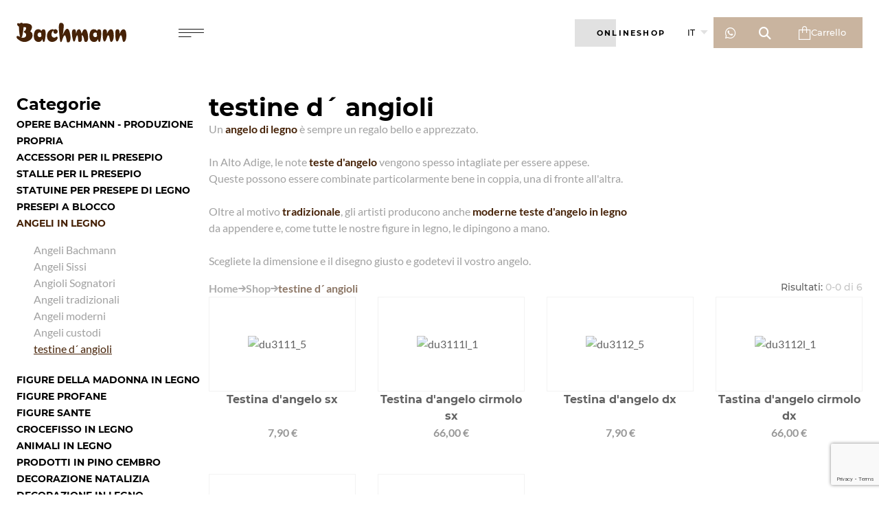

--- FILE ---
content_type: text/html; charset=utf-8
request_url: https://www.google.com/recaptcha/api2/anchor?ar=1&k=6LfEavwoAAAAAET8_MUlF6_aGzmE2__HsdR8f36T&co=aHR0cHM6Ly93d3cuaG9senNjaG5pdHplcmVpLWJhY2htYW5uLmNvbTo0NDM.&hl=en&v=PoyoqOPhxBO7pBk68S4YbpHZ&size=invisible&anchor-ms=20000&execute-ms=30000&cb=qoitgfp3n0ac
body_size: 48699
content:
<!DOCTYPE HTML><html dir="ltr" lang="en"><head><meta http-equiv="Content-Type" content="text/html; charset=UTF-8">
<meta http-equiv="X-UA-Compatible" content="IE=edge">
<title>reCAPTCHA</title>
<style type="text/css">
/* cyrillic-ext */
@font-face {
  font-family: 'Roboto';
  font-style: normal;
  font-weight: 400;
  font-stretch: 100%;
  src: url(//fonts.gstatic.com/s/roboto/v48/KFO7CnqEu92Fr1ME7kSn66aGLdTylUAMa3GUBHMdazTgWw.woff2) format('woff2');
  unicode-range: U+0460-052F, U+1C80-1C8A, U+20B4, U+2DE0-2DFF, U+A640-A69F, U+FE2E-FE2F;
}
/* cyrillic */
@font-face {
  font-family: 'Roboto';
  font-style: normal;
  font-weight: 400;
  font-stretch: 100%;
  src: url(//fonts.gstatic.com/s/roboto/v48/KFO7CnqEu92Fr1ME7kSn66aGLdTylUAMa3iUBHMdazTgWw.woff2) format('woff2');
  unicode-range: U+0301, U+0400-045F, U+0490-0491, U+04B0-04B1, U+2116;
}
/* greek-ext */
@font-face {
  font-family: 'Roboto';
  font-style: normal;
  font-weight: 400;
  font-stretch: 100%;
  src: url(//fonts.gstatic.com/s/roboto/v48/KFO7CnqEu92Fr1ME7kSn66aGLdTylUAMa3CUBHMdazTgWw.woff2) format('woff2');
  unicode-range: U+1F00-1FFF;
}
/* greek */
@font-face {
  font-family: 'Roboto';
  font-style: normal;
  font-weight: 400;
  font-stretch: 100%;
  src: url(//fonts.gstatic.com/s/roboto/v48/KFO7CnqEu92Fr1ME7kSn66aGLdTylUAMa3-UBHMdazTgWw.woff2) format('woff2');
  unicode-range: U+0370-0377, U+037A-037F, U+0384-038A, U+038C, U+038E-03A1, U+03A3-03FF;
}
/* math */
@font-face {
  font-family: 'Roboto';
  font-style: normal;
  font-weight: 400;
  font-stretch: 100%;
  src: url(//fonts.gstatic.com/s/roboto/v48/KFO7CnqEu92Fr1ME7kSn66aGLdTylUAMawCUBHMdazTgWw.woff2) format('woff2');
  unicode-range: U+0302-0303, U+0305, U+0307-0308, U+0310, U+0312, U+0315, U+031A, U+0326-0327, U+032C, U+032F-0330, U+0332-0333, U+0338, U+033A, U+0346, U+034D, U+0391-03A1, U+03A3-03A9, U+03B1-03C9, U+03D1, U+03D5-03D6, U+03F0-03F1, U+03F4-03F5, U+2016-2017, U+2034-2038, U+203C, U+2040, U+2043, U+2047, U+2050, U+2057, U+205F, U+2070-2071, U+2074-208E, U+2090-209C, U+20D0-20DC, U+20E1, U+20E5-20EF, U+2100-2112, U+2114-2115, U+2117-2121, U+2123-214F, U+2190, U+2192, U+2194-21AE, U+21B0-21E5, U+21F1-21F2, U+21F4-2211, U+2213-2214, U+2216-22FF, U+2308-230B, U+2310, U+2319, U+231C-2321, U+2336-237A, U+237C, U+2395, U+239B-23B7, U+23D0, U+23DC-23E1, U+2474-2475, U+25AF, U+25B3, U+25B7, U+25BD, U+25C1, U+25CA, U+25CC, U+25FB, U+266D-266F, U+27C0-27FF, U+2900-2AFF, U+2B0E-2B11, U+2B30-2B4C, U+2BFE, U+3030, U+FF5B, U+FF5D, U+1D400-1D7FF, U+1EE00-1EEFF;
}
/* symbols */
@font-face {
  font-family: 'Roboto';
  font-style: normal;
  font-weight: 400;
  font-stretch: 100%;
  src: url(//fonts.gstatic.com/s/roboto/v48/KFO7CnqEu92Fr1ME7kSn66aGLdTylUAMaxKUBHMdazTgWw.woff2) format('woff2');
  unicode-range: U+0001-000C, U+000E-001F, U+007F-009F, U+20DD-20E0, U+20E2-20E4, U+2150-218F, U+2190, U+2192, U+2194-2199, U+21AF, U+21E6-21F0, U+21F3, U+2218-2219, U+2299, U+22C4-22C6, U+2300-243F, U+2440-244A, U+2460-24FF, U+25A0-27BF, U+2800-28FF, U+2921-2922, U+2981, U+29BF, U+29EB, U+2B00-2BFF, U+4DC0-4DFF, U+FFF9-FFFB, U+10140-1018E, U+10190-1019C, U+101A0, U+101D0-101FD, U+102E0-102FB, U+10E60-10E7E, U+1D2C0-1D2D3, U+1D2E0-1D37F, U+1F000-1F0FF, U+1F100-1F1AD, U+1F1E6-1F1FF, U+1F30D-1F30F, U+1F315, U+1F31C, U+1F31E, U+1F320-1F32C, U+1F336, U+1F378, U+1F37D, U+1F382, U+1F393-1F39F, U+1F3A7-1F3A8, U+1F3AC-1F3AF, U+1F3C2, U+1F3C4-1F3C6, U+1F3CA-1F3CE, U+1F3D4-1F3E0, U+1F3ED, U+1F3F1-1F3F3, U+1F3F5-1F3F7, U+1F408, U+1F415, U+1F41F, U+1F426, U+1F43F, U+1F441-1F442, U+1F444, U+1F446-1F449, U+1F44C-1F44E, U+1F453, U+1F46A, U+1F47D, U+1F4A3, U+1F4B0, U+1F4B3, U+1F4B9, U+1F4BB, U+1F4BF, U+1F4C8-1F4CB, U+1F4D6, U+1F4DA, U+1F4DF, U+1F4E3-1F4E6, U+1F4EA-1F4ED, U+1F4F7, U+1F4F9-1F4FB, U+1F4FD-1F4FE, U+1F503, U+1F507-1F50B, U+1F50D, U+1F512-1F513, U+1F53E-1F54A, U+1F54F-1F5FA, U+1F610, U+1F650-1F67F, U+1F687, U+1F68D, U+1F691, U+1F694, U+1F698, U+1F6AD, U+1F6B2, U+1F6B9-1F6BA, U+1F6BC, U+1F6C6-1F6CF, U+1F6D3-1F6D7, U+1F6E0-1F6EA, U+1F6F0-1F6F3, U+1F6F7-1F6FC, U+1F700-1F7FF, U+1F800-1F80B, U+1F810-1F847, U+1F850-1F859, U+1F860-1F887, U+1F890-1F8AD, U+1F8B0-1F8BB, U+1F8C0-1F8C1, U+1F900-1F90B, U+1F93B, U+1F946, U+1F984, U+1F996, U+1F9E9, U+1FA00-1FA6F, U+1FA70-1FA7C, U+1FA80-1FA89, U+1FA8F-1FAC6, U+1FACE-1FADC, U+1FADF-1FAE9, U+1FAF0-1FAF8, U+1FB00-1FBFF;
}
/* vietnamese */
@font-face {
  font-family: 'Roboto';
  font-style: normal;
  font-weight: 400;
  font-stretch: 100%;
  src: url(//fonts.gstatic.com/s/roboto/v48/KFO7CnqEu92Fr1ME7kSn66aGLdTylUAMa3OUBHMdazTgWw.woff2) format('woff2');
  unicode-range: U+0102-0103, U+0110-0111, U+0128-0129, U+0168-0169, U+01A0-01A1, U+01AF-01B0, U+0300-0301, U+0303-0304, U+0308-0309, U+0323, U+0329, U+1EA0-1EF9, U+20AB;
}
/* latin-ext */
@font-face {
  font-family: 'Roboto';
  font-style: normal;
  font-weight: 400;
  font-stretch: 100%;
  src: url(//fonts.gstatic.com/s/roboto/v48/KFO7CnqEu92Fr1ME7kSn66aGLdTylUAMa3KUBHMdazTgWw.woff2) format('woff2');
  unicode-range: U+0100-02BA, U+02BD-02C5, U+02C7-02CC, U+02CE-02D7, U+02DD-02FF, U+0304, U+0308, U+0329, U+1D00-1DBF, U+1E00-1E9F, U+1EF2-1EFF, U+2020, U+20A0-20AB, U+20AD-20C0, U+2113, U+2C60-2C7F, U+A720-A7FF;
}
/* latin */
@font-face {
  font-family: 'Roboto';
  font-style: normal;
  font-weight: 400;
  font-stretch: 100%;
  src: url(//fonts.gstatic.com/s/roboto/v48/KFO7CnqEu92Fr1ME7kSn66aGLdTylUAMa3yUBHMdazQ.woff2) format('woff2');
  unicode-range: U+0000-00FF, U+0131, U+0152-0153, U+02BB-02BC, U+02C6, U+02DA, U+02DC, U+0304, U+0308, U+0329, U+2000-206F, U+20AC, U+2122, U+2191, U+2193, U+2212, U+2215, U+FEFF, U+FFFD;
}
/* cyrillic-ext */
@font-face {
  font-family: 'Roboto';
  font-style: normal;
  font-weight: 500;
  font-stretch: 100%;
  src: url(//fonts.gstatic.com/s/roboto/v48/KFO7CnqEu92Fr1ME7kSn66aGLdTylUAMa3GUBHMdazTgWw.woff2) format('woff2');
  unicode-range: U+0460-052F, U+1C80-1C8A, U+20B4, U+2DE0-2DFF, U+A640-A69F, U+FE2E-FE2F;
}
/* cyrillic */
@font-face {
  font-family: 'Roboto';
  font-style: normal;
  font-weight: 500;
  font-stretch: 100%;
  src: url(//fonts.gstatic.com/s/roboto/v48/KFO7CnqEu92Fr1ME7kSn66aGLdTylUAMa3iUBHMdazTgWw.woff2) format('woff2');
  unicode-range: U+0301, U+0400-045F, U+0490-0491, U+04B0-04B1, U+2116;
}
/* greek-ext */
@font-face {
  font-family: 'Roboto';
  font-style: normal;
  font-weight: 500;
  font-stretch: 100%;
  src: url(//fonts.gstatic.com/s/roboto/v48/KFO7CnqEu92Fr1ME7kSn66aGLdTylUAMa3CUBHMdazTgWw.woff2) format('woff2');
  unicode-range: U+1F00-1FFF;
}
/* greek */
@font-face {
  font-family: 'Roboto';
  font-style: normal;
  font-weight: 500;
  font-stretch: 100%;
  src: url(//fonts.gstatic.com/s/roboto/v48/KFO7CnqEu92Fr1ME7kSn66aGLdTylUAMa3-UBHMdazTgWw.woff2) format('woff2');
  unicode-range: U+0370-0377, U+037A-037F, U+0384-038A, U+038C, U+038E-03A1, U+03A3-03FF;
}
/* math */
@font-face {
  font-family: 'Roboto';
  font-style: normal;
  font-weight: 500;
  font-stretch: 100%;
  src: url(//fonts.gstatic.com/s/roboto/v48/KFO7CnqEu92Fr1ME7kSn66aGLdTylUAMawCUBHMdazTgWw.woff2) format('woff2');
  unicode-range: U+0302-0303, U+0305, U+0307-0308, U+0310, U+0312, U+0315, U+031A, U+0326-0327, U+032C, U+032F-0330, U+0332-0333, U+0338, U+033A, U+0346, U+034D, U+0391-03A1, U+03A3-03A9, U+03B1-03C9, U+03D1, U+03D5-03D6, U+03F0-03F1, U+03F4-03F5, U+2016-2017, U+2034-2038, U+203C, U+2040, U+2043, U+2047, U+2050, U+2057, U+205F, U+2070-2071, U+2074-208E, U+2090-209C, U+20D0-20DC, U+20E1, U+20E5-20EF, U+2100-2112, U+2114-2115, U+2117-2121, U+2123-214F, U+2190, U+2192, U+2194-21AE, U+21B0-21E5, U+21F1-21F2, U+21F4-2211, U+2213-2214, U+2216-22FF, U+2308-230B, U+2310, U+2319, U+231C-2321, U+2336-237A, U+237C, U+2395, U+239B-23B7, U+23D0, U+23DC-23E1, U+2474-2475, U+25AF, U+25B3, U+25B7, U+25BD, U+25C1, U+25CA, U+25CC, U+25FB, U+266D-266F, U+27C0-27FF, U+2900-2AFF, U+2B0E-2B11, U+2B30-2B4C, U+2BFE, U+3030, U+FF5B, U+FF5D, U+1D400-1D7FF, U+1EE00-1EEFF;
}
/* symbols */
@font-face {
  font-family: 'Roboto';
  font-style: normal;
  font-weight: 500;
  font-stretch: 100%;
  src: url(//fonts.gstatic.com/s/roboto/v48/KFO7CnqEu92Fr1ME7kSn66aGLdTylUAMaxKUBHMdazTgWw.woff2) format('woff2');
  unicode-range: U+0001-000C, U+000E-001F, U+007F-009F, U+20DD-20E0, U+20E2-20E4, U+2150-218F, U+2190, U+2192, U+2194-2199, U+21AF, U+21E6-21F0, U+21F3, U+2218-2219, U+2299, U+22C4-22C6, U+2300-243F, U+2440-244A, U+2460-24FF, U+25A0-27BF, U+2800-28FF, U+2921-2922, U+2981, U+29BF, U+29EB, U+2B00-2BFF, U+4DC0-4DFF, U+FFF9-FFFB, U+10140-1018E, U+10190-1019C, U+101A0, U+101D0-101FD, U+102E0-102FB, U+10E60-10E7E, U+1D2C0-1D2D3, U+1D2E0-1D37F, U+1F000-1F0FF, U+1F100-1F1AD, U+1F1E6-1F1FF, U+1F30D-1F30F, U+1F315, U+1F31C, U+1F31E, U+1F320-1F32C, U+1F336, U+1F378, U+1F37D, U+1F382, U+1F393-1F39F, U+1F3A7-1F3A8, U+1F3AC-1F3AF, U+1F3C2, U+1F3C4-1F3C6, U+1F3CA-1F3CE, U+1F3D4-1F3E0, U+1F3ED, U+1F3F1-1F3F3, U+1F3F5-1F3F7, U+1F408, U+1F415, U+1F41F, U+1F426, U+1F43F, U+1F441-1F442, U+1F444, U+1F446-1F449, U+1F44C-1F44E, U+1F453, U+1F46A, U+1F47D, U+1F4A3, U+1F4B0, U+1F4B3, U+1F4B9, U+1F4BB, U+1F4BF, U+1F4C8-1F4CB, U+1F4D6, U+1F4DA, U+1F4DF, U+1F4E3-1F4E6, U+1F4EA-1F4ED, U+1F4F7, U+1F4F9-1F4FB, U+1F4FD-1F4FE, U+1F503, U+1F507-1F50B, U+1F50D, U+1F512-1F513, U+1F53E-1F54A, U+1F54F-1F5FA, U+1F610, U+1F650-1F67F, U+1F687, U+1F68D, U+1F691, U+1F694, U+1F698, U+1F6AD, U+1F6B2, U+1F6B9-1F6BA, U+1F6BC, U+1F6C6-1F6CF, U+1F6D3-1F6D7, U+1F6E0-1F6EA, U+1F6F0-1F6F3, U+1F6F7-1F6FC, U+1F700-1F7FF, U+1F800-1F80B, U+1F810-1F847, U+1F850-1F859, U+1F860-1F887, U+1F890-1F8AD, U+1F8B0-1F8BB, U+1F8C0-1F8C1, U+1F900-1F90B, U+1F93B, U+1F946, U+1F984, U+1F996, U+1F9E9, U+1FA00-1FA6F, U+1FA70-1FA7C, U+1FA80-1FA89, U+1FA8F-1FAC6, U+1FACE-1FADC, U+1FADF-1FAE9, U+1FAF0-1FAF8, U+1FB00-1FBFF;
}
/* vietnamese */
@font-face {
  font-family: 'Roboto';
  font-style: normal;
  font-weight: 500;
  font-stretch: 100%;
  src: url(//fonts.gstatic.com/s/roboto/v48/KFO7CnqEu92Fr1ME7kSn66aGLdTylUAMa3OUBHMdazTgWw.woff2) format('woff2');
  unicode-range: U+0102-0103, U+0110-0111, U+0128-0129, U+0168-0169, U+01A0-01A1, U+01AF-01B0, U+0300-0301, U+0303-0304, U+0308-0309, U+0323, U+0329, U+1EA0-1EF9, U+20AB;
}
/* latin-ext */
@font-face {
  font-family: 'Roboto';
  font-style: normal;
  font-weight: 500;
  font-stretch: 100%;
  src: url(//fonts.gstatic.com/s/roboto/v48/KFO7CnqEu92Fr1ME7kSn66aGLdTylUAMa3KUBHMdazTgWw.woff2) format('woff2');
  unicode-range: U+0100-02BA, U+02BD-02C5, U+02C7-02CC, U+02CE-02D7, U+02DD-02FF, U+0304, U+0308, U+0329, U+1D00-1DBF, U+1E00-1E9F, U+1EF2-1EFF, U+2020, U+20A0-20AB, U+20AD-20C0, U+2113, U+2C60-2C7F, U+A720-A7FF;
}
/* latin */
@font-face {
  font-family: 'Roboto';
  font-style: normal;
  font-weight: 500;
  font-stretch: 100%;
  src: url(//fonts.gstatic.com/s/roboto/v48/KFO7CnqEu92Fr1ME7kSn66aGLdTylUAMa3yUBHMdazQ.woff2) format('woff2');
  unicode-range: U+0000-00FF, U+0131, U+0152-0153, U+02BB-02BC, U+02C6, U+02DA, U+02DC, U+0304, U+0308, U+0329, U+2000-206F, U+20AC, U+2122, U+2191, U+2193, U+2212, U+2215, U+FEFF, U+FFFD;
}
/* cyrillic-ext */
@font-face {
  font-family: 'Roboto';
  font-style: normal;
  font-weight: 900;
  font-stretch: 100%;
  src: url(//fonts.gstatic.com/s/roboto/v48/KFO7CnqEu92Fr1ME7kSn66aGLdTylUAMa3GUBHMdazTgWw.woff2) format('woff2');
  unicode-range: U+0460-052F, U+1C80-1C8A, U+20B4, U+2DE0-2DFF, U+A640-A69F, U+FE2E-FE2F;
}
/* cyrillic */
@font-face {
  font-family: 'Roboto';
  font-style: normal;
  font-weight: 900;
  font-stretch: 100%;
  src: url(//fonts.gstatic.com/s/roboto/v48/KFO7CnqEu92Fr1ME7kSn66aGLdTylUAMa3iUBHMdazTgWw.woff2) format('woff2');
  unicode-range: U+0301, U+0400-045F, U+0490-0491, U+04B0-04B1, U+2116;
}
/* greek-ext */
@font-face {
  font-family: 'Roboto';
  font-style: normal;
  font-weight: 900;
  font-stretch: 100%;
  src: url(//fonts.gstatic.com/s/roboto/v48/KFO7CnqEu92Fr1ME7kSn66aGLdTylUAMa3CUBHMdazTgWw.woff2) format('woff2');
  unicode-range: U+1F00-1FFF;
}
/* greek */
@font-face {
  font-family: 'Roboto';
  font-style: normal;
  font-weight: 900;
  font-stretch: 100%;
  src: url(//fonts.gstatic.com/s/roboto/v48/KFO7CnqEu92Fr1ME7kSn66aGLdTylUAMa3-UBHMdazTgWw.woff2) format('woff2');
  unicode-range: U+0370-0377, U+037A-037F, U+0384-038A, U+038C, U+038E-03A1, U+03A3-03FF;
}
/* math */
@font-face {
  font-family: 'Roboto';
  font-style: normal;
  font-weight: 900;
  font-stretch: 100%;
  src: url(//fonts.gstatic.com/s/roboto/v48/KFO7CnqEu92Fr1ME7kSn66aGLdTylUAMawCUBHMdazTgWw.woff2) format('woff2');
  unicode-range: U+0302-0303, U+0305, U+0307-0308, U+0310, U+0312, U+0315, U+031A, U+0326-0327, U+032C, U+032F-0330, U+0332-0333, U+0338, U+033A, U+0346, U+034D, U+0391-03A1, U+03A3-03A9, U+03B1-03C9, U+03D1, U+03D5-03D6, U+03F0-03F1, U+03F4-03F5, U+2016-2017, U+2034-2038, U+203C, U+2040, U+2043, U+2047, U+2050, U+2057, U+205F, U+2070-2071, U+2074-208E, U+2090-209C, U+20D0-20DC, U+20E1, U+20E5-20EF, U+2100-2112, U+2114-2115, U+2117-2121, U+2123-214F, U+2190, U+2192, U+2194-21AE, U+21B0-21E5, U+21F1-21F2, U+21F4-2211, U+2213-2214, U+2216-22FF, U+2308-230B, U+2310, U+2319, U+231C-2321, U+2336-237A, U+237C, U+2395, U+239B-23B7, U+23D0, U+23DC-23E1, U+2474-2475, U+25AF, U+25B3, U+25B7, U+25BD, U+25C1, U+25CA, U+25CC, U+25FB, U+266D-266F, U+27C0-27FF, U+2900-2AFF, U+2B0E-2B11, U+2B30-2B4C, U+2BFE, U+3030, U+FF5B, U+FF5D, U+1D400-1D7FF, U+1EE00-1EEFF;
}
/* symbols */
@font-face {
  font-family: 'Roboto';
  font-style: normal;
  font-weight: 900;
  font-stretch: 100%;
  src: url(//fonts.gstatic.com/s/roboto/v48/KFO7CnqEu92Fr1ME7kSn66aGLdTylUAMaxKUBHMdazTgWw.woff2) format('woff2');
  unicode-range: U+0001-000C, U+000E-001F, U+007F-009F, U+20DD-20E0, U+20E2-20E4, U+2150-218F, U+2190, U+2192, U+2194-2199, U+21AF, U+21E6-21F0, U+21F3, U+2218-2219, U+2299, U+22C4-22C6, U+2300-243F, U+2440-244A, U+2460-24FF, U+25A0-27BF, U+2800-28FF, U+2921-2922, U+2981, U+29BF, U+29EB, U+2B00-2BFF, U+4DC0-4DFF, U+FFF9-FFFB, U+10140-1018E, U+10190-1019C, U+101A0, U+101D0-101FD, U+102E0-102FB, U+10E60-10E7E, U+1D2C0-1D2D3, U+1D2E0-1D37F, U+1F000-1F0FF, U+1F100-1F1AD, U+1F1E6-1F1FF, U+1F30D-1F30F, U+1F315, U+1F31C, U+1F31E, U+1F320-1F32C, U+1F336, U+1F378, U+1F37D, U+1F382, U+1F393-1F39F, U+1F3A7-1F3A8, U+1F3AC-1F3AF, U+1F3C2, U+1F3C4-1F3C6, U+1F3CA-1F3CE, U+1F3D4-1F3E0, U+1F3ED, U+1F3F1-1F3F3, U+1F3F5-1F3F7, U+1F408, U+1F415, U+1F41F, U+1F426, U+1F43F, U+1F441-1F442, U+1F444, U+1F446-1F449, U+1F44C-1F44E, U+1F453, U+1F46A, U+1F47D, U+1F4A3, U+1F4B0, U+1F4B3, U+1F4B9, U+1F4BB, U+1F4BF, U+1F4C8-1F4CB, U+1F4D6, U+1F4DA, U+1F4DF, U+1F4E3-1F4E6, U+1F4EA-1F4ED, U+1F4F7, U+1F4F9-1F4FB, U+1F4FD-1F4FE, U+1F503, U+1F507-1F50B, U+1F50D, U+1F512-1F513, U+1F53E-1F54A, U+1F54F-1F5FA, U+1F610, U+1F650-1F67F, U+1F687, U+1F68D, U+1F691, U+1F694, U+1F698, U+1F6AD, U+1F6B2, U+1F6B9-1F6BA, U+1F6BC, U+1F6C6-1F6CF, U+1F6D3-1F6D7, U+1F6E0-1F6EA, U+1F6F0-1F6F3, U+1F6F7-1F6FC, U+1F700-1F7FF, U+1F800-1F80B, U+1F810-1F847, U+1F850-1F859, U+1F860-1F887, U+1F890-1F8AD, U+1F8B0-1F8BB, U+1F8C0-1F8C1, U+1F900-1F90B, U+1F93B, U+1F946, U+1F984, U+1F996, U+1F9E9, U+1FA00-1FA6F, U+1FA70-1FA7C, U+1FA80-1FA89, U+1FA8F-1FAC6, U+1FACE-1FADC, U+1FADF-1FAE9, U+1FAF0-1FAF8, U+1FB00-1FBFF;
}
/* vietnamese */
@font-face {
  font-family: 'Roboto';
  font-style: normal;
  font-weight: 900;
  font-stretch: 100%;
  src: url(//fonts.gstatic.com/s/roboto/v48/KFO7CnqEu92Fr1ME7kSn66aGLdTylUAMa3OUBHMdazTgWw.woff2) format('woff2');
  unicode-range: U+0102-0103, U+0110-0111, U+0128-0129, U+0168-0169, U+01A0-01A1, U+01AF-01B0, U+0300-0301, U+0303-0304, U+0308-0309, U+0323, U+0329, U+1EA0-1EF9, U+20AB;
}
/* latin-ext */
@font-face {
  font-family: 'Roboto';
  font-style: normal;
  font-weight: 900;
  font-stretch: 100%;
  src: url(//fonts.gstatic.com/s/roboto/v48/KFO7CnqEu92Fr1ME7kSn66aGLdTylUAMa3KUBHMdazTgWw.woff2) format('woff2');
  unicode-range: U+0100-02BA, U+02BD-02C5, U+02C7-02CC, U+02CE-02D7, U+02DD-02FF, U+0304, U+0308, U+0329, U+1D00-1DBF, U+1E00-1E9F, U+1EF2-1EFF, U+2020, U+20A0-20AB, U+20AD-20C0, U+2113, U+2C60-2C7F, U+A720-A7FF;
}
/* latin */
@font-face {
  font-family: 'Roboto';
  font-style: normal;
  font-weight: 900;
  font-stretch: 100%;
  src: url(//fonts.gstatic.com/s/roboto/v48/KFO7CnqEu92Fr1ME7kSn66aGLdTylUAMa3yUBHMdazQ.woff2) format('woff2');
  unicode-range: U+0000-00FF, U+0131, U+0152-0153, U+02BB-02BC, U+02C6, U+02DA, U+02DC, U+0304, U+0308, U+0329, U+2000-206F, U+20AC, U+2122, U+2191, U+2193, U+2212, U+2215, U+FEFF, U+FFFD;
}

</style>
<link rel="stylesheet" type="text/css" href="https://www.gstatic.com/recaptcha/releases/PoyoqOPhxBO7pBk68S4YbpHZ/styles__ltr.css">
<script nonce="wcqil6lRg4NKaXvZ7j011g" type="text/javascript">window['__recaptcha_api'] = 'https://www.google.com/recaptcha/api2/';</script>
<script type="text/javascript" src="https://www.gstatic.com/recaptcha/releases/PoyoqOPhxBO7pBk68S4YbpHZ/recaptcha__en.js" nonce="wcqil6lRg4NKaXvZ7j011g">
      
    </script></head>
<body><div id="rc-anchor-alert" class="rc-anchor-alert"></div>
<input type="hidden" id="recaptcha-token" value="[base64]">
<script type="text/javascript" nonce="wcqil6lRg4NKaXvZ7j011g">
      recaptcha.anchor.Main.init("[\x22ainput\x22,[\x22bgdata\x22,\x22\x22,\[base64]/[base64]/[base64]/KE4oMTI0LHYsdi5HKSxMWihsLHYpKTpOKDEyNCx2LGwpLFYpLHYpLFQpKSxGKDE3MSx2KX0scjc9ZnVuY3Rpb24obCl7cmV0dXJuIGx9LEM9ZnVuY3Rpb24obCxWLHYpe04odixsLFYpLFZbYWtdPTI3OTZ9LG49ZnVuY3Rpb24obCxWKXtWLlg9KChWLlg/[base64]/[base64]/[base64]/[base64]/[base64]/[base64]/[base64]/[base64]/[base64]/[base64]/[base64]\\u003d\x22,\[base64]\\u003d\\u003d\x22,\x22ZcOPTcOQwqtgw7rDiysGw67DkcKqSCXCvsKiw4B2wq7CqsKRFcOEU1nCvinDkz/Co2vCjh7DoX55wo5Wwo3DtMObw7kuwpYpIcOIKR9Cw6PCo8Oww6HDsE9Lw54Rw7vCuMO4w41BeUXCvMKfR8OAw5EFw7jClcKpGcKbL3tHw7MNLHU9w5rDsXnDgATCgsKOw5IuJlnDgsKYJ8OBwpduN0PDq8KuMsKCw7fCosO7eMKHBjMHdcOaJAkmwq/[base64]/[base64]/Ds8OEw5dtecKxGAZ5asOiODHDpwI7w7kKNsOLAcOywrJ+ejkZWsKKCDfDkAF0eBTCiVXCuShzRsOBw4HCrcKZSyJ1woc0wqtWw6FzQA4Zwp0KwpDCsCnDgMKxM2w2D8OCCRI2woAsbWEvKhwBZTwVCsK3b8OYdMOaNy3CpgTDkE9bwqQ2VC0kwo/DpsKVw53Dr8KzZHjDliFcwr9Ew5JQXcK6fEHDvF8HcsO4NcKdw6rDssKObmlBAsOnKE1Ew6nCrlcUA3hZR3RWbXggacKxTsKYwrIGAMO0EsOPP8KtHsO2LsOpJMKvPMO3w7AEwr4zVsO6w4h5VQMnCkJ0HsKLfT9yJ0tnwqTDvcO/[base64]/[base64]/Dkk3CoMOowrgpTjPCjcOpDCjDnsO1Zx7CkwPCk3Zsc8Kkw5zDsMKkw5d4McKIcMKTwrY9w5TCrmtrX8OLV8O/TAI/w7HDglxxwqAoJsKQbMOAGB/DhRMpDcOqwoTCmg/[base64]/CnRnCh8KNwoTDoWLCukxtcsKNwrfCvx7CnX7Du1ofw5gUwrvCu8Kfw47Dqz52VsOwwq3DgMKneMKKwrrDn8KNwo3Ct3hLw5JhwqRrw51EwqDDsTV2w7coIGTDo8KZJBnDnx/CoMO0EsOKw6lww5oEMcK0woHDnMOpKFbCrGUxE3jDiiZswq0kw4fDknN/A33CgF82AcKiRTxvw4Z0SjBswrnDrcKsG0BHwqNIwqJLw6oyZMOMd8OGwovCnsKnw6nCqcObw7oUwpjDpAETwr/[base64]/Dk1jCpwfDn2LCggnDgsKZb8K+Tgw5w4QqNzhDw4wDw50jJMKnCyJwRko9KRUHwpzCgkLDqSjCp8Obw7Enwq0Ow6LDpMKsw6NKZsOlwq3DgMKbIQrCjkzDocKdwoMewoUmw6EcPk/Cqmh4w4ceXQjCmsOPMMOMVl/CjGgcPsO0wqlmYEddQMOWw6bCo305wrXDkMKAw7bDr8OMGyBLUsKIw7PCtMOQAyfCt8OYwrTCqg/ClcOawofClMKVwrNzCDjCn8Kyf8O4QB/CgMKEwpnCrQgswoLCl2MjwpvCng0+wp3CjcK0wqxtw4kUwq7DisKLR8OgwoLDsiZmw5FqwpR/w4HDlMKow78Rw7BDEcOnJA7DlXPDnMK/w5cVw6giw6MQwpAzLwRFIcKcNMKlw4YjHkDDiS/DucOtY3IvSMKSE2tkw6c8w7vDscOKw7fCkcKmKMKOcsOye27DicKkD8KCw6/[base64]/[base64]/CowsHw53DvAUmwrnDtWxqwoHCoHFnw4/[base64]/Cm8KxRMO3YcKaAhprakVQwotyw6ZZw4vDni/[base64]/DmWDDoEXCoxEswo0uwoLDmMOgF8K/QhPDlHMtY8KjwqDDsEMybnA+w4/Cv0l8w7FiZE/DlCDCi10VA8KdwpLDscOzw6QmG2zDvsOWw5/Cv8OhF8OKV8OvasKkw4rDo1TDvhzDiMOxMMKubRzCrG1lPsOOwqoDGcOiwok2HMK9w6xywoNKNMONw7TDj8K6Vz4Pw57Do8KJOh/Dn3XCp8OmDxbDmBx1IHpZw77Ci0HDuBHDtzgBdAzDgzTCkWpySgo1w6TDtMOSTHrDp3kKDk1IKMOkwovDqAljwoYIwqgKw484w6HCtMKvBQXDr8Kzwq0swoPDl0UCw61yAw8FFgzDuVrCnkZnw64PBMKoXw8IwrjCqsObwo/[base64]/CjFTCkl3Ds0duNsOXXcOcw6MEw7YnwrhDBgvCocK6TxfDi8KHTsKAw6YSw5ZZNsOTw4bCnsOywpzDthTDj8KKw5XCl8KdWlrCnmUZdMO1wpfDqsKtwrB/[base64]/DsEwlw4twEMKywoAPOcKcw6fCv8O8woVqwpjDksKUA8KSw7oLwpPCmR5eOMOHw45tw5PCnnvCikXDkjcNw6tpRF7Cr1/DiSgRwoTDgMOjdC5nw7BYChvChsOzw67CgwbDuhPDuDLClsOJwq9Lw5gww7jCr2jCi8KnVMK5woY0SH1Iw6E/[base64]/wrR4w6zDqFTDk0zDiG3Dv8K5w7/[base64]/GW1nOXc8BMKpwpfCumfCgcOCwoPDp1nDqcOvTzHDtyBQwq9Dw71xwqTCssOKwoUsOMOTWxvCviHCuQrCuhPDh0ETw6/[base64]/[base64]/Cm3TCqcOJBAfCj8KJeWTCjsORwqIyLAYGwrDDtERuSMOhdcODwprCsx/CvMKgf8OGw47DnU1TAhXChS/DvcKEwqtywoXCjcOmwprDljTDvsKgw4TCqAgDwrjCuwfDo8KMAy89ChzDi8Oof3rDq8Kjwrp2w6vCi0URw7Fhw47ClUvCmsObw73CisOhAsOJVcO1c8KBCcKXw6EKQMOPw4/CgF9UUcOBb8KmZ8ONacOSAwvCvcOiwrEiWDXCgTvCi8Oyw4PCjyIwwq1KwqTDpRjCh1hDwrrDu8OPw7PDn1t+w5hAEcKKHMOMwpl7a8KTNhsww5XCnRrCisKLwpIcA8KZLQMcwqw1w6oFH2HCoylPwo8gwo5Ywo/[base64]/CoTbCj8OzwrQNwpsSw7k2w5EDwrTDpcOMw7rCvMKfMsKhw4tsw6jCgjo4XcOWLMKhw5zDosKEwofDvMOSO8KAw5LCmnRuwrFpw4hIPA7CrgHDlkc/S2gVwohEA8OKbsK3w6dkUcKEKcKMOSFMw7vDssOYw53DpRDDuT/DhS1vw75Ow4VswoLCkHdhwqfCskwpPcOLw6BswrfCrMOAw6B2w5UAC8KAdWbDolZ3EcKFcT0FwqXCm8O4PsOLbnhyw4ccOcKBdcOCw6prwqDCnsOYTncVw6c+wpfCgw/Cg8OKS8OmBjHCt8O6wptbwrg3w4fDrUnDgmdfw54TCCHDijkNO8OFwrXDv00cw7PCjcKBW08qw43CncOww5rDnMOqdQVKwrclwoLCjRIfTTPDsxzCu8OywoTCmTRzH8KvKcOCw5fDjVjCvlzCh8O0E10Gw7A/NG3DhcOUW8Oiw6nDnk7Ck8KOw5cJRnFqw77Cg8OQw7Mbw7PDvU3DqgLDtWU9w4zDgcKBw7nDisKxw7LCiS8Ww4kfXsKaJkjDoT7DrlIEw513BCY0MsKewq9BO1M8QXDCrSfCmMK6F8K/byTCjgAsw7low4HCsWlPw7A+Z0jChcK9wqd2w4HDvMO/[base64]/DlzgpTmcTKHnDr8KRDsKKw7pPF8KUCMKSbwNbYsOMLhs2wpNZw5w2T8KcecOfwpbCrV3CvS1ZCsKzwpbDih0KS8KlDcOvRXcjwq/[base64]/Cg8O5woTCr8KjwqLDnQkLwqDCo0jCocK2wqUzbTbDnMOowrPCpsKnwrxiw43DhRwtTETDqwzCqH4/dVjDiH4dwpHCjwgXOcK+ACF4ZMK4w5rDgMOAwrHCn0kxWcOhAMK2LMKHw78jdcODJcKXw7vCiF3CrcOsw5dAwpHChGI/[base64]/Cl8KEw54TDHINwrbChcO7D3V6PMKcw500w6hdVyZaZsODwoMcOWZKHTMWwp97QsOSw6FSwp8qw57CvsKEwp5QPcKrE1XDv8OSw6TDqMKDw4FOBMOKX8ObwoDCr0ddNcKJwq3DvMKlwrMqwrTDtxkaRsKNdWI1NcOiwp80MsOnAMKPPVvCukBsOMKtTw/DscOcMgbCgMK2w4DDnMKMNMOewoTDiFvCv8Olw7rDiDbDtULCi8O5N8KXw5hiRCpRwpY0LRs8w7rCvcKOw7zDucKZwpDCh8KqwpdVRsObwp/CksO3w5IaUmnDukU4BH8iw508w6xswoPCk2bDkEsaSQ7Dr8KWXWrDkTbDlcKxMj3Cs8K6w7PCq8KIAF1sDEVzPMK7w78WQD/CvHt1w6fDqUYSw6twwoHDoMOWCsOVw6/CvMKALHfCisOnJMKMwplkwq7Cn8KgDWHCgUFNw4HDrWwlUMOjaRZ3wpnCs8Ocwo/[base64]/CpcKFLWBJwq7Dm3hJwrcFBwUKI0Aow5vCk8OIwp7DnMKuw75Yw7ZIQRkdw5tWeSLDiMOiw7DDs8KAw7/DuQnDq1gRw57Cu8O1CMOIYz3DklrDmknCgMK6S14QRHDCi1TDrsKvwrpSSSBGw4nDgzxHZXvCrmPDuSATExbDgMK7d8OHbA1TwrJsBsK8w5Y6SlwRScO1w5LCk8KTFQINw4/Cp8KiHUFWT8ODBMKWaH7CijQJwo/DvcOYw4gXeyDDtMKBHsKKJVbCmQvDtsKUSE1mFRPDocKuw7IFwqo0FcK1UMOewprClMOTWmVSw6NOUMOrWcK/w7vChz1APcKiw4R2JDpcE8Kdw5HCk2/[base64]/DvR0OPmtswq/Dh8O0JsKbIMKNBWLCqsKiw6oLTMKgCXRsYcK2VsOlUQDCnDDDm8Ozwo3Ch8OdasOBwqbDkMKJw77DlEAawqEhw54cYHgcJll0wpXDuCPChiPDmlHDuQ/[base64]/[base64]/CscO1fQJmdBEcw5TDrkd/JcKAwo9/wpUZwonCjFrDrcOzHcKDZ8KFYcO0wowmwr4rX0k9HmtVwp82w74/w5sXTwPCi8KGW8O8w4p+wqDClMKdw4/CrmxswoDCrsK/OsKAw5XCocO1JW/CkxrDnMO+wrrCtMK+esORTj7ClsO+wovDhAjCs8OJHyjCpMKbTk8Uw4USw4/CkXbDqGbDisK5w6UQGEfDsV/[base64]/DmX8WP8OkwobDrcKDwrJRw6XCjTR8XQ9DMMO6LcKdw6cXwoJxZMK6anxawrzCv0HDgkbCosK2w4nClsKDwpwNw6p/F8O+w53ChMKkX2HDrzZGwq/[base64]/f8K5wpvDj8OYw6k+w4PCo2IOHH7Cr8K0wobDnzDDsMKLwp8DGcOWDsO1U8OYw7pzwp3DuWrDrHjCrXPDgyfDoBvDo8OcwpFww7vCisOzwrRQwrJKwqQ/woAIw7fDlcKSdTTDvzzCszDCm8O0VsOKb8K/V8OtR8OZPMKEGEJXUhTDnsKBQMOdwrEhaxIJXMOQw7txGcOPYcORTsK4wpTClsKtwroGXsOnKA7CljrDvW/[base64]/CgxQtw4jCnMKkwohRNMKAGC5wJ8KTw5sxwonCn8OWAcKBJT5gw6XDl0HDvlgUFDrDtMOswoB6wo9ewo3Cqk/Cm8OfO8OCwowuEsO5IsK0wqPDomcCZ8OuY2bDuQTCrzZpZ8O8w5fCr3osQMODwqlGCcKBWh7Cv8OdD8KXc8K5NxzCqMKkSMKmQSA+anLCgcKhA8KVw45HEXg1wpcpWMO6w5HDt8O4a8Kbw7NsQWnDgHDDg0t/IMKIBcOzw63CswDDpMK6TMO8CiPCrMO/[base64]/[base64]/DjMObBsO+w4Nkw7Zaw6YlwpvDsnFPJxlJDm56DEvClsOsTz0cflrDgEnCi0bCn8OyFWViAngBPMKRwqzDgnh3ZQYUwpTDo8OQFsKvwqMMRsK1YAUTZHnCmsKMMgDCs2BvcsKmw5rCscOxTcK6C8KQDQ/[base64]/DlVV2HRHDkcKLBGzDhcKvWW/CjSEiacKLUivDvsKJwqbDunQRecKcVMOuwoANwp/CrcOBaDA/wr7CjcOawqspSnvCksKuw6Nww4vCg8KII8OOVjEMwqfCocOUw49VwrDCpHjDrTkybMKDwoo8Kmw5BsKwWsOJwqzCjsKqw63DuMKdw4huwofCgcOmHMKHLMO+c1jCjMOLwqZOwpkUwpQBYVLCuhHChHRpI8OgCnPCl8ORdsOES0zCvsKeB8OFBAfDk8Oyf13DgjvCqMK/CcKuMWzDv8KiaTAyVkInb8ODPz40w5JTXcO6w4xuw7rCp1Q/wpnCi8KIw7jDisKUBsKBaj8FMgsIRiDDvcOBJEZXUsK5XXLClcK4w5LDg2sVw5/Ct8O1ey4ZwpABM8KTS8KcQTLDhcK/wqAySmbDicOQbcKxw507wrLDuyrCphPDuih9w58twoDDusOzw4sUADPDuMORwpXDpDxzw7jDg8KzB8Kbw4TDjknDl8O7wpjChcOmwpLDhcOww6jClEfDrMKsw6pqWmFJwrjCo8Oow4TDuyAUGz3Cj1ZDRcK/[base64]/CusKLwrDDgBPDmncNWsKiwqLCmcOvRMK4w5drwoDDi8Kqwq1bwrE+w6leBMKnwqhtWsOSwrI0w7F3a8Otw5xBw5/[base64]/[base64]/CpV7DosOxXi3DhcOeP8K1wqXCjzrCkcKELMO/[base64]/DpMKewqoWwptPV8OUfyrChMOjw7HDocOjW3bDjMOWwoRswrV8CG5cGcO6SgNiwrXCgMOSRDI6ZEJdH8Kzb8O0AiXCuwAtecOhIsODRkU0w67DncOHc8OGw64Zek7DiUxRQkbDiMO7w6HDqiPCsgvDl1jCo8O/Nw5zFMKiRyZjwrlCwrzDu8OOM8KfEsKLNT5MwoLClWwwEcK/w7bCv8KZCsK5w57ClMOXalUuPMOdEMOywpTCv2jDocK+cEnCnMOiSg/DqsOuZhMtwrBrwqQQwpjCvXPDmcOkw5d2UsOaC8KXEsKSW8KiHcOQO8KwJ8Kfw7Y8wogzw4c7wqpxcMKtU3/Ct8KkSiACUzwNX8OLe8KMQsKKwqtGHU7DvnjDqX/DicOxwoZjGivCr8K+wobCu8KXwqXCs8O4wqR3RsKaYjUUwo7DiMOOWyXDrXpjacO1L3PDtcOMwoM+O8O9w75ew57DgcOXIRcrw7XCuMKnPWYOw5rDlVjDgWDDqMKZKMOLPw89w5/Dq2TDiBPDtT5Ow7xLOsO2wqXDnh1iwqhqwqQFbsOZwrgDOQrDrjnDlcKSwrZ2AcKPw5Vhw5VlwoNZw5h8wocaw7nClcKJO1HCv3xZw5ZswrnDrl/DlnJ7w71dw79Tw5oGwrvDiyUJasKwWMORw6PChsOkw7d6wprDtcO3wq7DoXgywrM/w6HDtXzCoX/DkEDCp3DClMKyw7jDn8OVZn9Jwq4twoTDgE/ClcKDwr7DiQBFIFzDgsO8bVs4LsKHTQUWwprDhT/CgsKJDkXCkMOsN8O0w43ClcO6w6nDjMK/wrXCunxCwrkBF8Kpw5crwqx7woLDoyLDjcOdVQXCj8OJeVbDqcOOf1JFFcOKZ8O0wpLChMOJwqzDn0wwflHDicKAw6Viwq3DtG/ClcKSw6PDk8Odwq0ew7jDgcKIZXLDkCB4KyTCoA4Fw5JTGmzDojnCgcOpYSPDkMKGwpZdATBDCcO8OsKXw4/DtcKnwrbDvGkkTlLCosOVCcKjwo5zS33Co8KawpnDmhswBybDrsO9AMKIwo/[base64]/TyjCgn7ChUXCqsO0R0zDs8KAw5vCpnVxw4cCw7TClAvDhsK8AMOQw77DhMOIwpvCqRVnw6zDiylQw7jDtcOuw5XCvhowwoTCrGvCgcK6A8KjwoHCkmQ3woN1WkrCmcKawqAgwrVKRWtgw4zDrkVzwpRgwpbDjyg1JDBJw6oAwovCvmwXw5F1w7nDtXDDucO1DMOQw6/[base64]/Dnw7DkRLCvsO7wp1ZccOUXH9PLsK3UsKcOQ1VPh/CsC3DqsOLw4nCsjF0wpc3USETw4gTwrsOwqDCn3nCjXxvw6Yta0TCmsKRw7vCv8O9E1VcQMK0HWR6woRpcMKxUsOyZMKWwo96w5/DosKmw5VGw5J/b8Kgw7PCl1HDhhdgw57CpcOoPMK3wqFOFFDCjRfCksKQH8OrPMKSGTrCkGcSEMKlw6fCmsOqwq1rw7TDvMKaAcOJeFl8CsOkNzlrYlTCj8KAw5cEwrTCqxnCrMOcJMKhw6EeGcKtwozCrMKNTgTDlkLCtMKdbcOVwpHCtwfCpyoWK8OmEsK4wrXDgD/DnMKRwqfCocKIwoUQDSPCmcOZQVAGNMKRwrcqwqUZwonCuwtAwpAEw4jCqjw5S3dAAXjCmMOIVMKTQS8iw5JpacO2wqglb8KuwqQUw5PDjGExbMKHFVd9NcObckjClnXDncOPVA/DojYPwp10bBwxw4nCmw/Cl152KEkgw5PCiS0CwpFSwohdw5R6IsO8w4HDjGLDvsOyw53DsMOlw7QQJ8OVwp1sw7kIwq8mYcKKCcOcwr/DlcKVw6TDlHvClsO0w4TDlMKBw65bdEpOwrHCjWTCm8KeclZTS8OXfS9kw6DDosO2w7jDnhl0woM0w75MwpbDusKCWEgzw77DtsO8VcO/w61GOgzCocOwGAFBw7daYsK3wrPDmRHDl1DCh8OoIlTDosOdw4TDo8OEREfCvcOqw5UkSEzCncK+wr5cwrTCrE5xbFTDhiDCnMO4aCzCpcKvAXt0HsObLMK7JcOtw48ow5/Cm3JdfcKQAcOQPMKIE8OFWj7CjRDDpFrDvcKrI8OVZ8K1w5FJT8KhVcOfwrcnwqUYC0sVZcOeeBzCjcKiwpTCucKNwqTCmMOpJsK6QMOnXMOrP8OiwqBfwqzClBfCl10zPEbDqsKuPEfDjAFcQ0/Dj28dwqofDMKGVE/[base64]/[base64]/CplPDmT99QV3DgSYiw6J8wqI5Dx8/VRHDpsOgwq1VRsOfJVVzNMO+XHJ+wrMuwp7DgW1TdFvDi0fDo8KFJcKOwpPCqWByQcOpwp9OXsKkBzjDt10+GUgiClHDs8OFw7bDn8KmwqzDu8OvdcK5Xw45w4LCnS9pwrkwacKTTl/CpMKSwrPCq8Ocw67DssOuCsK/WsO5w4rCuSHCv8KEw5dpfmxEwrbDm8OGWMKJO8KIMMKZwqs1SWJHWjp0EF3DgjTCm07CgcK0w6zCkTLDrcO+esKnQcKrHmsNwpg4PndYwog8wpbDkMOwwqIvFH7CpsOFwoTCi3PDqcOqw7sWTcOWwr5DOcOqZjnCpStEwoh7V3LDqyHClzTChsOyKsKnMnHDpcK/wo/DkEtBwpzCkMObwoDCjsOFX8KLCVFLCcKHw5VjGhTCuAbCs2LCrMK6D0Viwr9wVic/Q8KWwoPCnsOiS33DjBwtYnhcYGDDhEsPMjbDhnfDtxUmMU7Cu8O6wojDpMKFwpXCqTsKwqrCh8K4wpsYMcOfdcKhw4gxw6R6w4nDqMOow6J2RV9Kc8KKVDw4w71zwpBPQjpOTTzCsF3CmMKIwrI/ATASwoLCocOFw4d2w6XCmMODw5E/RMOLGH3DiRIyZm/DhizDmcOAwqERwpR5Cw5twrPCvhR/WX1XTMORw57Ciz7DtsOMGsOvOhxLVVXCqmHCtMOGw5DChQ/[base64]/DqSbCkjnDl0DCnsK0woNDw6/DosOZV8OtQsK7wpYdwooTNy3DrsOVwqLCjMKKTDrDrMKmwrfDsxoVw6oQwq8iw5paNnZMw6XDgsK/VTxMw6p5Uz5wCsKMUMO1woUKWzTDvsOFJUXCr20jFcO7PkjCtcOtHMKfUj8galPDsMK3bVFsw5LCsiTCusOmEwXDjMKjJCpuw6tzwpEaw7wgw5h2EcOsJBzDjMKnBsKfLXdzw4zDjRnCvMOLw6l1w6paRMOBw6Jiw5Rzw7/CpsOuwqtpTXZvw5LCkMKkdsOEIQTCujkXwrTCj8KcwrMWJgcqw77DpsO7LhlYwrXCvcK/ZMONw7vDjF1Ge0nCn8Ouf8K+w6PDlTzClsOZw6XCk8OSaEZ/[base64]/ey/DjxnDrcObwpM7wpzDm1fCrcO4LsKYID8iGMOpYcKlMSPDnXrDplpoNMKaw6LDusKlwrjDrxXDmMOVw5PDmEbCk0Znw781wqw9wq43w5XDq8K6wpXDncOBwpx/cBcAdmbDo8Oqw7c7WMKFE24Nw7Zmw4rDgsKRw5MXw4l/w6rCk8O/w6XDnMOXwpQleVfDqmPDq0Ayw5RYw6Rmw4LDl2Q7wrwGRcKAWMOfworCnSF/eMK6FMOFwpZ+w4R/[base64]/TUbCqx5ywp8OAsOiw4rDjlfDs8KJbxzDvMK1XGTDiMOoPQjCgSPDjEgdQMOVw4ohw7bDnw7CqcKDwqPDu8KdWsOCwq9YwrzDrsOJwr1hw4XCtcKxS8O3w4kcd8OffQxYw5jCnMKFwotpFj/DhlvCrTA+WCdOw63Ci8OnwqfCkMK9W8KDw7HCj1UlacKtw6pXwobCk8Opez/[base64]/HDzCvzfDkcO4TMOzXMOmw7LDucKvOsK3wozCj8Kzw6PDhDXDt8O2AW0KVUTChQxgwoZAwp40wo3CnF1Ia8KLbMO7XMO7woR3Y8OvwrHCjsKRDyDCp8KZw6wQCcKwWEwewqw5AcKBFUkCCVE7w4R8GAdiFsKUScK2FMO3wpXDusKqw5puw5lqbsOnwpw/[base64]/CnMKbSRrDkcKiwopnwr3DtFHCkwdCw7UwO8OZwo5hw55dAsO+d0ggYF0iVcOUZk8AUMOIw6UWFhnDuFvDvSkMVRQ2w6zCqcOib8OGw6VuMsKKwoQIUTvCu0bDo2p9wpBDw73Cr1vCq8KHw6LDhC/CoEnCvRsELMOVXsKTwqUERVrDkMKvAsKCwrLCtRV1wpLCl8Knb3ZKwrgpCsKuw7lzwo3DoyDCpyrDpHLDiFkMwptYCS/ChVLDgMK6w6dCWxjDo8KYNSsOwofChsOVw6fDgEtEZcKsw7dKw6gYLMORe8O+b8KMwrYqHMORBsKzbcO6w5rCi8KQHhYPdyZFIh9hwoRmwqrDqsK9ZsOZbi7DiMKKakUSWcOTKsOWw5jDrMK0Ygdgw4PDqAnDiU/DssOjwqDDlSBFw7YFcCnCgGPDh8KLwr12LjEuCDbDrWLCiT3CrsKUbsKtwrDCjwIjwpzCksK0TsKRJsOVwoRGNcOUHmsgKcOcwoZjdyFkDsOaw5NLS1xpw7/DpGNDw53DksKsTsOTR1zDhXIza0vDpD5hRMOBe8KCLMOEw5fDiMK/MREPRsKhchvDtMKcwrpBZk4GYMOLFxVewrfClsKjasO7HsOew7XCv8KkKcOLZsOHw7PCgMOGw6lNw6HCkysNYxkAZ8KUB8OnY2fCncO3w5RcAj5Mw6TCjcOlS8KuJUTCisOJVXhYwpcLfcKTDcKzw4Ekw5RhasOhwr5Lw4Amwr/DvcOCGBs/BsObRz/Cj0XCp8OQwpljwpAXwowUw6nDlcOPwpvCsl7Dtk/Dl8OAb8OXNgd6b0fCgAzDl8K5OFVySh14IEzCqxhrWBcTwp3Cp8KGJ8KcJj0MwrPCm3DChC/[base64]/CqsO+P2YIwpPDoMOiw5wOw5HDlMKrwpg9worCvCfDt31gaztzw68wwonCt03CmDTCumhQQ2MmfsO8P8OHwq7Djh/Dow/CnMOIR1pzacObAQo/w5FKampbw7Vmw5HCiMOGw4nDu8O0DiJMw5vDlMOfw65nCsO7HQzCmcOKw6cXwpA6aznDmsOYOjxeIlnDti/Cgz0ww4AvwrkYPMO3wrR/eMOTw4wlc8OXw6w7I3M6HRM4wq7ChBMNXW3CkXMoOMOWC3A0ekB5T0xwBsODwoXCr8Kuw4Evw6cuT8OlPcOswpZOwqTDlsOkLSIhEz3CnsOzw4FXWMKHwonCmVR/w4vDugPCosKxFMOPw4BVBWsXJiVfwrlFfBDDucOXOMKsWMKuccK2wpTDrsODUHB0CQPCisKWT33ColvDhRI6w75HIMOxwopCw5nDsXoyw7TCuMKQwrgEAsKUwp/[base64]/DicK4ecKQwoN7wrnDkcK9OknCgENpbgtyAcKgwqbDs0HCrMOTw6w5VkdMw5BzRMK3QsOuw49PeV4wT8K7wq0CIitUAyPDhQXDgcONM8Osw7Imw7o7U8O9w4xoMcOXwoBcHBXDksOiVMKVw77Ck8OJwpLCjiTDrcO/w59/[base64]/CgmEjcsObRMOtwrd4ZDnCnFxuw4VowqDCnyJiwofCjjTDt14KWhTDgT3DljRWwoE3bcKfGMKgAVvDj8OnwpHCh8KCwo3Dg8O8O8K0IMO3woN7w5fDr8KYwoI1wpLDh8K7KmXCjjkwwonDkSDCl0/[base64]/[base64]/GyIbw4cDFi7ChCM0woPCjMOHHcKRR8OXBcKEw5XCjMKTwpFHwoYvQAfDmHV4TG19w7x8CMK/[base64]/DtVvDmMOsbGbCrsOaw6nDvgDDqGTDlcKadcOGBsOfYMK3wptDwooJJE7Cn8KASMK2OHd2AcK4eMO3wrjCoMOrwoNwZX/[base64]/[base64]/Dl0HCtMO6RMOOw44Hw6N2WX/CqF7Cmg5IayzCj37DuMODQzTDlAZZw4zCnsOow4PCkGs4w4VMD3/DmABxw6vDoMO3L8OnZRATBkjCuzjCrcO4wqbDjsOZw4nDtMOOwr55w6XCpcKgUx84wrFywp/CvTbDqsOFw5JgZMKxw6oOJ8Kfw4lxw6AmDkbDj8KnIMOsCsO2w6TDl8OUwqApdyEuw6rCv2NGSUrCnsOqODJewpXDnMOgwq8bTcK2H0RBEcKyAMO/wqvCoMK0H8KWwq/[base64]/[base64]/ClcO6ZcKMw44SWMKJEhPDlsK0w4PDmWPDlnjDtGgywp/Cm2PDisO1YcOZdBNkW1nCmsKQwqhEwqVhw41qw6/DtsKlUMK3asKMwo9ScDZyfsOUaC8bwoMEJk4rwpsxwpVrDyUDDkB7wqrDpSrDr0XDv8KHwpxmw57CvzzDjsOlVVfDkGx2w6HChRVrODPDr0hnw7/[base64]/Ih3DoEHCvgXCuyLCkcObD8OFH8OLw5PCp8KfYErCqcOow6UeU2DClMObe8KJJ8KAZsO8cRHDlwnDryXDvC8KFF4bZyYmw5ssw6bCqg3DrsK8VFcIOgzDmcKvwqAFw7pYCybCpcOuwpDDmcOhwq7CjgTDusKOw7V4wp/DjsKQw4xQUzrDjsKCdsKWEcKjVMKlMsK0asKYeQRHeB3CjkfCh8OgQn7Cv8KRw7bClMOLw7vCj0DCqwJDwrrCl0UEAwrDqFYpwrLDvWLDkQcHfw3ClQhXD8Kcw49kIgTCs8OWccKhwrLCj8O7wrrClsKdw709w5xYw4/CvyYTGWMEfMKMwrBKw7kcwrELw7XDrMODQcOeeMKTUEQxYFxaw6t/J8KDUcOeeMO6woYzw5U/wq7CtBJ2CMO2w7nDhsO9wqVbwrXCuGTDscOcQ8KNL1ItLU/CtcOsw5DDoMKFwprDszfDmXJPw40ZRMKnwrfDqTfCtMKzNMKHfh7CicODOGt2wrDDrsKFUlXCvzthwqrDt3EFNCV8NxlVwqlgfjtFw7fChxFJdWbDoVPCrcOmwoF/w7XDl8OLBsO0wp0OwonCsg5iwqvDrkDCmhdjwppDw4FAPMKDTsOSBsKYwplBwo/[base64]/CsmExw7tFw6nCrE7Ds8OFwr/Co8KXLGAfEcKien0zw7TDmcOISQUvw5s5wrPCj8KBSBwXWcOXwrcrdMKFGAUQw4DDh8OnwrFtQ8OFRcKEwrwbw5gvRsOmw6Afw4bCsMO8N1XCjsK+w5RBw5Rvw5LCuMKbDk5iN8OeXsKaNVLDjT/[base64]/B8Kdw4fCqsOaSF3Dn8Ovw61fw5QzwowlUE/[base64]/dHcQw5TCtcO1w5tYwqrDqcKmUcOIEhRiw5RjPSxwwpFqwp/ClwvDijbCmsKcwr7CoMKFdivDp8OFeUlxw4vCuhAcwqQ0YCxHw4nDnsKWwrDDs8K3OMKwwozCgsO1fMOVSsOiPcOIwrQvccOhb8KzIcOIQHrCr0bDklvCusOFFSHCisKHKnnCpMOzOsKnacKkCcOfwo/DjDPDoMOBwogMMsO6dMORRBo/fsOqw7XCqsK7w5g3wrDDth/[base64]/[base64]/[base64]/DpDBTwqs7FxEQBnYRSsOWbUYZw6kdw6vCtjApdVfCrD/[base64]/DmjMSw7QFwrPCgAZCInPCp8Ofw4xmEMO3wpjDs3nDisO8w6jDk8OzXMKkw6TCol4RwqNFW8KrwrrDhcORPC4BwpTDkn3Cs8KuPh/Dr8K4wovDisOjw7TDhRzDj8OHw53Co2ddAnQNFht3NMOwIxISNgwkBVPCji/[base64]/CcOOwrtswpwjwog6DVUUBUwfEsKJwoXDscO5CcOCwpXClVVvw73Cm04/wqVww6VtwqB/S8K+FsKzw61JZcO6wqY\\u003d\x22],null,[\x22conf\x22,null,\x226LfEavwoAAAAAET8_MUlF6_aGzmE2__HsdR8f36T\x22,0,null,null,null,0,[21,125,63,73,95,87,41,43,42,83,102,105,109,121],[1017145,884],0,null,null,null,null,0,null,0,null,700,1,null,0,\[base64]/76lBhnEnQkZnOKMAhk\\u003d\x22,0,0,null,null,1,null,0,1,null,null,null,0],\x22https://www.holzschnitzerei-bachmann.com:443\x22,null,[3,1,1],null,null,null,1,3600,[\x22https://www.google.com/intl/en/policies/privacy/\x22,\x22https://www.google.com/intl/en/policies/terms/\x22],\x22GkGiyWUaZ47c5nqNqA9rgBXYOxR9012jYur6BE86/8o\\u003d\x22,1,0,null,1,1768732606622,0,0,[157,166,29,83,161],null,[239,89,135,109],\x22RC-_65wBl7P3qr-kg\x22,null,null,null,null,null,\x220dAFcWeA5DMJ99l6QmSxq8BJNGMjnUXxTu2ZHfYGVjT7NnUz7oAKBdxAIyffH-Fw51b2Gb5-ewDQf5YX5WbuBNEHtv0__n1_gNXg\x22,1768815406481]");
    </script></body></html>

--- FILE ---
content_type: text/css; charset=utf-8
request_url: https://www.holzschnitzerei-bachmann.com/fonts/iconFont/iconFont.css
body_size: 505
content:
@font-face {
  font-family: "iconFont";
  src: url('iconFont.eot?t=1696850508233'); /* IE9*/
  src: url('iconFont.eot?t=1696850508233#iefix') format('embedded-opentype'), /* IE6-IE8 */
  url("iconFont.woff2?t=1696850508233") format("woff2"),
  url("iconFont.woff?t=1696850508233") format("woff"),
  url('iconFont.ttf?t=1696850508233') format('truetype'), /* chrome, firefox, opera, Safari, Android, iOS 4.2+*/
  url('iconFont.svg?t=1696850508233#iconFont') format('svg'); /* iOS 4.1- */
}

[class^="iconFont-"], [class*=" iconFont-"] {
  font-family: 'iconFont' !important;
  font-style:normal;
  -webkit-font-smoothing: antialiased;
  -moz-osx-font-smoothing: grayscale;
}


.iconFont-angle-down-light:before { content: "\ea01"; }
.iconFont-angle-down-solid:before { content: "\ea02"; }
.iconFont-angle-left-solid:before { content: "\ea03"; }
.iconFont-angle-left:before { content: "\ea04"; }
.iconFont-angle-right-solid:before { content: "\ea05"; }
.iconFont-angle-right:before { content: "\ea06"; }
.iconFont-angledown:before { content: "\ea07"; }
.iconFont-arrow-down-regular:before { content: "\ea08"; }
.iconFont-arrow-left-regular:before { content: "\ea09"; }
.iconFont-arrow-left-solid:before { content: "\ea0a"; }
.iconFont-arrow-right-regular:before { content: "\ea0b"; }
.iconFont-arrow-right-solid:before { content: "\ea0c"; }
.iconFont-bag-shopping-sharp-light:before { content: "\ea0d"; }
.iconFont-cart-shopping-solid:before { content: "\ea0e"; }
.iconFont-check-regular:before { content: "\ea0f"; }
.iconFont-circle-check-solid:before { content: "\ea10"; }
.iconFont-circle-info-sharp-solid:before { content: "\ea11"; }
.iconFont-circle-question-regular:before { content: "\ea12"; }
.iconFont-envelope-solid:before { content: "\ea13"; }
.iconFont-facebook:before { content: "\ea14"; }
.iconFont-file-solid:before { content: "\ea15"; }
.iconFont-globe-solid:before { content: "\ea16"; }
.iconFont-images-thin:before { content: "\ea17"; }
.iconFont-instagram:before { content: "\ea18"; }
.iconFont-left-long-sharp-solid:before { content: "\ea19"; }
.iconFont-linkedin:before { content: "\ea1a"; }
.iconFont-location-crosshairs-solid:before { content: "\ea1b"; }
.iconFont-location-dot-solid:before { content: "\ea1c"; }
.iconFont-magnifying-glass-solid:before { content: "\ea1d"; }
.iconFont-menu:before { content: "\ea1e"; }
.iconFont-minus-regular:before { content: "\ea1f"; }
.iconFont-paper-plane-solid:before { content: "\ea20"; }
.iconFont-pen-to-square-regular:before { content: "\ea21"; }
.iconFont-phone-solid:before { content: "\ea22"; }
.iconFont-pinterest:before { content: "\ea23"; }
.iconFont-play-light:before { content: "\ea24"; }
.iconFont-plus-regular:before { content: "\ea25"; }
.iconFont-right-long-sharp-solid:before { content: "\ea26"; }
.iconFont-ruler-vertical-solid:before { content: "\ea27"; }
.iconFont-signs-post-sharp-solid:before { content: "\ea28"; }
.iconFont-square-check-solid:before { content: "\ea29"; }
.iconFont-square-light:before { content: "\ea2a"; }
.iconFont-trash-xmark-solid:before { content: "\ea2b"; }
.iconFont-twitter:before { content: "\ea2c"; }
.iconFont-user-light:before { content: "\ea2d"; }
.iconFont-whatsapp:before { content: "\ea2e"; }
.iconFont-xmark-light:before { content: "\ea2f"; }
.iconFont-xmark-solid:before { content: "\ea30"; }
.iconFont-youtube:before { content: "\ea31"; }



--- FILE ---
content_type: text/css; charset=utf-8
request_url: https://www.holzschnitzerei-bachmann.com/_astro/_path_.f3a8d926.css
body_size: 1432
content:
@charset "UTF-8";.header-scrolled{--tw-bg-opacity: 1;background-color:rgb(255 255 255 / var(--tw-bg-opacity))}@media (min-width: 1280px){.header-scrolled{padding-bottom:.75rem}}.header-scrolled{box-shadow:0 17px 18px #00000008}@font-face{font-family:Montserrat;font-weight:400;font-style:normal;src:url(/fonts/Montserrat/Montserrat-Medium.woff2) format("woff2"),url(/fonts/Montserrat/Montserrat-Medium.woff) format("woff")}@font-face{font-family:Montserrat;font-weight:400;font-style:italic;src:url(/fonts/Montserrat/Montserrat-MediumItalic.woff2) format("woff2")}@font-face{font-family:Montserrat;font-weight:700;font-style:normal;src:url(/fonts/Montserrat/Montserrat-Bold.woff2) format("woff2")}@font-face{font-family:Lato;font-weight:100;font-style:normal;src:url(/fonts/Lato/Lato-Thin.woff2) format("woff2"),url(/fonts/Lato/Lato-Thin.woff) format("woff")}@font-face{font-family:Lato;font-weight:100;font-style:italic;src:url(/fonts/Lato/Lato-ThinItalic.woff2) format("woff2"),url(/fonts/Lato/Lato-ThinItalic.woff) format("woff")}@font-face{font-family:Lato;font-weight:300;font-style:normal;src:url(/fonts/Lato/Lato-Light.woff2) format("woff2"),url(/fonts/Lato/Lato-Light.woff) format("woff")}@font-face{font-family:Lato;font-weight:300;font-style:italic;src:url(/fonts/Lato/Lato-LightItalic.woff2) format("woff2"),url(/fonts/Lato/Lato-LightItalic.woff) format("woff")}@font-face{font-family:Lato;font-weight:400;font-style:normal;src:url(/fonts/Lato/Lato-Regular.woff2) format("woff2"),url(/fonts/Lato/Lato-Regular.woff) format("woff")}@font-face{font-family:Lato;font-weight:400;font-style:italic;src:url(/fonts/Lato/Lato-Italic.woff2) format("woff2"),url(/fonts/Lato/Lato-Italic.woff) format("woff")}@font-face{font-family:Lato;font-weight:700;font-style:normal;src:url(/fonts/Lato/Lato-Bold.woff2) format("woff2"),url(/fonts/Lato/Lato-Bold.woff) format("woff")}@font-face{font-family:Lato;font-weight:700;font-style:italic;src:url(/fonts/Lato/Lato-BoldItalic.woff2) format("woff2"),url(/fonts/Lato/Lato-BoldItalic.woff) format("woff")}.margin-large-top{margin-top:3.5rem}@media screen and (min-width: 768px){.margin-large-top{margin-top:5rem}}@media screen and (min-width: 1024px){.margin-large-top{margin-top:9.375rem}}.margin-top{margin-top:2.5rem}@media screen and (min-width: 768px){.margin-top{margin-top:3.75rem}}@media screen and (min-width: 1024px){.margin-top{margin-top:6.25rem}}.margin-small-top{margin-top:1.25rem}@media screen and (min-width: 768px){.margin-small-top{margin-top:1.25rem}}@media screen and (min-width: 1024px){.margin-small-top{margin-top:1.25rem}}.margin-large-bottom{margin-bottom:3.5rem}@media screen and (min-width: 768px){.margin-large-bottom{margin-bottom:5rem}}@media screen and (min-width: 1024px){.margin-large-bottom{margin-bottom:9.375rem}}.margin-bottom{margin-bottom:2.5rem}@media screen and (min-width: 768px){.margin-bottom{margin-bottom:3.75rem}}@media screen and (min-width: 1024px){.margin-bottom{margin-bottom:6.25rem}}.margin-small-bottom{margin-bottom:1.25rem}@media screen and (min-width: 768px){.margin-small-bottom{margin-bottom:1.25rem}}@media screen and (min-width: 1024px){.margin-small-bottom{margin-bottom:1.25rem}}.padding-large-top{padding-top:3.5rem}@media screen and (min-width: 768px){.padding-large-top{padding-top:5rem}}@media screen and (min-width: 1024px){.padding-large-top{padding-top:9.375rem}}.padding-top{padding-top:2.5rem}@media screen and (min-width: 768px){.padding-top{padding-top:3.75rem}}@media screen and (min-width: 1024px){.padding-top{padding-top:6.25rem}}.padding-small-top{padding-top:1.25rem}@media screen and (min-width: 768px){.padding-small-top{padding-top:1.25rem}}@media screen and (min-width: 1024px){.padding-small-top{padding-top:1.25rem}}.padding-large-bottom{padding-bottom:3.5rem}@media screen and (min-width: 768px){.padding-large-bottom{padding-bottom:5rem}}@media screen and (min-width: 1024px){.padding-large-bottom{padding-bottom:9.375rem}}.padding-bottom{padding-bottom:2.5rem}@media screen and (min-width: 768px){.padding-bottom{padding-bottom:3.75rem}}@media screen and (min-width: 1024px){.padding-bottom{padding-bottom:6.25rem}}.padding-small-bottom{padding-bottom:1.25rem}@media screen and (min-width: 768px){.padding-small-bottom{padding-bottom:1.25rem}}@media screen and (min-width: 1024px){.padding-small-bottom{padding-bottom:1.25rem}}.margin-mobile-large-y{margin-top:3.5rem;margin-bottom:3.5rem}@media screen and (min-width: 768px){.margin-mobile-large-y{margin-top:5rem;margin-bottom:5rem}}@media screen and (min-width: 1024px){.margin-mobile-large-y{margin-top:0;margin-bottom:0}}html,body{font-family:Lato,sans-serif;scroll-behavior:smooth}*{box-sizing:border-box}.icon-element{font-family:iconFont!important}.hide-scroll-bar{-ms-overflow-style:none;scrollbar-width:none}.hide-scroll-bar::-webkit-scrollbar{display:none}ul.checkmark-list{list-style:none;padding-left:12px}ul.checkmark-list li:before{content:"✓";font-weight:700;padding-right:8px}.heading-special{font-weight:lighter}.heading-special strong{font-weight:700}.heading-bold-light strong{--tw-text-opacity: 1;color:rgb(201 180 159 / var(--tw-text-opacity))}main{max-width:100vw;overflow-x:hidden}.lds-facebook,.lds-facebook div{box-sizing:border-box}.lds-facebook{display:inline-block;position:relative;width:80px;height:80px}.lds-facebook div{display:inline-block;position:absolute;left:8px;width:16px;background:currentColor;animation:lds-facebook 1.2s cubic-bezier(0,.5,.5,1) infinite}.lds-facebook div:nth-child(1){left:8px;animation-delay:-.24s}.lds-facebook div:nth-child(2){left:32px;animation-delay:-.12s}.lds-facebook div:nth-child(3){left:56px;animation-delay:0s}@keyframes lds-facebook{0%{top:8px;height:64px}50%,to{top:24px;height:32px}}#iubenda-cs-banner .iubenda-cs-container a:focus,#iubenda-cs-banner .iubenda-cs-container a:hover,#iubenda-cs-banner .iubenda-cs-container a[href]:focus,#iubenda-cs-banner .iubenda-cs-container a[href]:hover{outline:2px solid transparent!important;outline-offset:2px!important}#iubenda-cs-banner .iubenda-cs-container .iubenda-cs-content{--tw-bg-opacity: 1;background-color:rgb(255 255 255 / var(--tw-bg-opacity));--tw-text-opacity: 1;color:rgb(85 85 85 / var(--tw-text-opacity));font-size:14px!important}#iubenda-cs-banner .iubenda-cs-container .iubenda-cs-content button{width:auto!important}#iubenda-cs-banner .iubenda-cs-container .iubenda-cs-content button:focus,#iubenda-cs-banner .iubenda-cs-container .iubenda-cs-content button:hover{border-color:transparent!important;outline:2px solid transparent!important;outline-offset:2px!important}#iubenda-cs-banner .iubenda-cs-container .iubenda-cs-content button.iubenda-cs-btn-primary{width:auto!important;--tw-bg-opacity: 1 !important;background-color:rgb(70 34 7 / var(--tw-bg-opacity))!important;--tw-text-opacity: 1 !important;color:rgb(255 255 255 / var(--tw-text-opacity))!important}#iubenda-cs-banner .iubenda-cs-container .iubenda-cs-content button.iubenda-cs-customize-btn{--tw-bg-opacity: 1 !important;background-color:rgb(161 161 170 / var(--tw-bg-opacity))!important;--tw-text-opacity: 1 !important;color:rgb(255 255 255 / var(--tw-text-opacity))!important}#iubenda-cs-banner .iubenda-cs-container .iubenda-cs-content .iubenda-cs-close-btn{display:none!important}#iubenda-cs-banner .iubenda-cs-container .iubenda-cs-content .cookieBannerLanguageSwitch{position:absolute;top:24px;right:24px;text-align:center;line-height:100%;font-size:14px;--tw-text-opacity: 1;color:rgb(125 125 125 / var(--tw-text-opacity));z-index:1}#iubenda-cs-banner .iubenda-cs-container .iubenda-cs-content .cookieBannerLanguageSwitch .cookieBannerLanguageToggler{width:20px;height:20px}#iubenda-cs-banner .iubenda-cs-container .iubenda-cs-content .cookieBannerLanguageSwitch .cookieBannerLanguageToggler:hover{cursor:pointer}#iubenda-cs-banner .iubenda-cs-container .iubenda-cs-content .cookieBannerLanguageSwitch .cookieBannerLanguageMenu{position:absolute;top:100%;right:0;max-height:0;opacity:0;overflow:hidden;transition:all .3s ease;box-shadow:0 2px 7px gray;transform:translateY(10px);text-transform:uppercase;--tw-text-opacity: 1;color:rgb(125 125 125 / var(--tw-text-opacity))}#iubenda-cs-banner .iubenda-cs-container .iubenda-cs-content .cookieBannerLanguageSwitch .cookieBannerLanguageMenu>*{padding:7px 10px;text-align:center;display:block}#iubenda-cs-banner .iubenda-cs-container .iubenda-cs-content .cookieBannerLanguageSwitch .cookieBannerLanguageMenu span{--tw-bg-opacity: 1;background-color:rgb(70 34 7 / var(--tw-bg-opacity));--tw-text-opacity: 1;color:rgb(255 255 255 / var(--tw-text-opacity))}#iubenda-cs-banner .iubenda-cs-container .iubenda-cs-content .cookieBannerLanguageSwitch .cookieBannerLanguageMenu a{text-decoration:none;transition:all .3s ease;border-bottom:1px solid transparent;--tw-bg-opacity: 1;background-color:rgb(255 255 255 / var(--tw-bg-opacity));--tw-text-opacity: 1;color:rgb(125 125 125 / var(--tw-text-opacity))}#iubenda-cs-banner .iubenda-cs-container .iubenda-cs-content .cookieBannerLanguageSwitch .cookieBannerLanguageMenu a:hover{--tw-bg-opacity: 1;background-color:rgb(70 34 7 / var(--tw-bg-opacity));--tw-text-opacity: 1;color:rgb(255 255 255 / var(--tw-text-opacity))}#iubenda-cs-banner .iubenda-cs-container .iubenda-cs-content .cookieBannerLanguageSwitch.menu-open .cookieBannerLanguageMenu{max-height:initial;overflow:visible;opacity:1}@media (min-width: 768px){#iubenda-cs-banner.iubenda-cs-default-floating.iubenda-cs-center:not(.iubenda-cs-top):not(.iubenda-cs-bottom).iubenda-cs-visible .iubenda-cs-container{min-width:35vw!important}}#iubenda-cs-banner.iubenda-cs-default-floating.iubenda-cs-center:not(.iubenda-cs-top):not(.iubenda-cs-bottom).iubenda-cs-visible .iubenda-cs-container{width:auto!important}@media (min-width: 1280px){#iubenda-cs-banner.iubenda-cs-default-floating.iubenda-cs-center:not(.iubenda-cs-top):not(.iubenda-cs-bottom).iubenda-cs-visible .iubenda-cs-container{width:930px!important}}#iubenda-cs-banner.iubenda-cs-default-floating.iubenda-cs-center:not(.iubenda-cs-top):not(.iubenda-cs-bottom).iubenda-cs-visible .iubenda-cs-container .iubenda-banner-content{padding:1.5rem!important}#iubenda-cs-banner.iubenda-cs-default-floating.iubenda-cs-center:not(.iubenda-cs-top):not(.iubenda-cs-bottom).iubenda-cs-visible .iubenda-cs-container .iubenda-banner-content:focus{outline:2px solid transparent!important;outline-offset:2px!important}#iubenda-cs-banner.iubenda-cs-default-floating.iubenda-cs-center:not(.iubenda-cs-top):not(.iubenda-cs-bottom).iubenda-cs-visible .iubenda-cs-container .iubenda-banner-content #iubenda-cs-title{margin-top:0!important;font-size:1rem!important;line-height:1.5rem!important}#iubenda-cs-banner.iubenda-cs-default-floating.iubenda-cs-center:not(.iubenda-cs-top):not(.iubenda-cs-bottom).iubenda-cs-visible .iubenda-cs-container .iubenda-banner-content #iubenda-cs-paragraph .iub-p{display:inline!important}#iubenda-cs-banner.iubenda-cs-default-floating.iubenda-cs-center:not(.iubenda-cs-top):not(.iubenda-cs-bottom).iubenda-cs-visible .iubenda-cs-container .iubenda-cs-opt-group{margin:1.5rem!important;margin-top:0!important}@media (min-width: 768px){#iubenda-cs-banner.iubenda-cs-default-floating.iubenda-cs-center:not(.iubenda-cs-top):not(.iubenda-cs-bottom).iubenda-cs-visible .iubenda-cs-container .iubenda-cs-opt-group{flex-direction:row-reverse!important;align-content:space-between!important}}#iubenda-cs-banner.iubenda-cs-default-floating.iubenda-cs-center:not(.iubenda-cs-top):not(.iubenda-cs-bottom).iubenda-cs-visible .iubenda-cs-container .iubenda-cs-opt-group button{width:auto!important}.astro-route-announcer{position:absolute;left:0;top:0;clip:rect(0 0 0 0);-webkit-clip-path:inset(50%);clip-path:inset(50%);overflow:hidden;white-space:nowrap;width:1px;height:1px}


--- FILE ---
content_type: application/javascript
request_url: https://www.holzschnitzerei-bachmann.com/_astro/index.00ad7151.js
body_size: 657
content:
class n{static BASE_URL="https://shop.holzschnitzerei-bachmann.com";static ACCESS_TOKEN="SWSCWGFST3LXZDV6WDNBDZUXOA";static executeQuery(t,r,e,o,a,i){return new Promise(async(c,l)=>{t=t.replace(/^\//,"");const h=this.BASE_URL.replace(/\/$/,"");try{const u=await fetch(`${h}/${t}`,{method:o,headers:{"Content-Type":"application/json","sw-access-key":this.ACCESS_TOKEN,"sw-context-token":e,"sw-language-id":a},body:JSON.stringify(r)});if(!u.ok){l(u.status);return}const d=await u.text();let p;d?p=JSON.parse(d):p={},c({data:p,contextToken:u.headers.get("sw-context-token"),term:i||""})}catch(u){l(u)}})}static get(t,r,e){return this.executeQuery(t,void 0,r,"GET",e||"")}static post(t,r,e,o,a){return this.executeQuery(t,r,e,"POST",o,a)}static delete(t,r,e,o){return this.executeQuery(t,r,e,"DELETE",o)}static patch(t,r,e,o){return this.executeQuery(t,r,e,"PATCH",o)}}function y(s,t,r,e){if(e&&!e.guest)return n.post("store-api/account/change-payment-method/"+s,{},t,r)}function g(s,t,r,e,o){return n.post("store-api/topseller",{productId:t,categoryId:s,limit:r},e,o)}function m(s,t,r,e){return n.post("store-api/product/"+s+"/find-variant",{options:t},r,e)}function S(s,t,r,e,o){return n.post("store-api/guestorder",{deepLinkCode:s,email:t,plz:r},e,o)}function f(s){const t=s.split(" ");let r=s.trim(),e=[];if(t.length>1){let o=[],a=[];t.forEach(i=>{i!==""&&(o.push({type:"contains",field:"name",value:i}),a.push({type:"contains",field:"productNumber",value:i}))}),e.push({type:"multi",operator:"AND",queries:o}),e.push({type:"multi",operator:"AND",queries:a})}else e.push({type:"multi",operator:"OR",queries:[{type:"contains",field:"name",value:r},{type:"contains",field:"productNumber",value:r}]});return e}function A(s,t){return n.post("store-api/country",{sort:[{field:"name",order:"ASC"}]},s,t)}function E(s,t,r,e){const o=f(s);return n.post("store-api/product",{filter:o,associations:{seoUrls:{},cover:{},manufacturer:{},properties:{},options:{},media:{}},limit:t,grouping:["displayGroup"],"total-count-mode":1},r,e,s)}function x(s,t,r,e,o,a,i){const c=f(s);return n.post("store-api/product",{filter:c,associations:{seoUrls:{},cover:{},manufacturer:{},properties:{},options:{},media:{}},page:e,limit:o,grouping:["displayGroup"],"total-count-mode":1},t,r,s)}export{A as _,E as a,g as b,y as c,m as f,S as g,x as s};


--- FILE ---
content_type: application/javascript
request_url: https://www.holzschnitzerei-bachmann.com/_astro/hoisted.9ba48734.js
body_size: 2608
content:
import{M as D,N as O,V as X,k as K,x as W,K as U,f as N,S as V}from"./url.0cdd2397.js";import{$ as B}from"./navigation.d4c91d39.js";import"./_commonjsHelpers.725317a4.js";import"./index.4b590221.js";const A=document.querySelector("[data-header-section]"),_=()=>{T(),window.addEventListener("scroll",T)};function T(){window.scrollY>0?A?.classList.add("header-scrolled"):A?.classList.remove("header-scrolled")}document.addEventListener("DOMContentLoaded",_);const w=V.get(),R=await D(w);O.set(R);let q=null,M=null;R.customer&&(q=await X({associations:{defaultBillingAddress:{associations:{country:{}}},defaultShippingAddress:{associations:{country:{}}},addresses:{associations:{country:{}}},defaultPaymentMethod:{}}},w),M={});K.set(q);W.set(M);const j=await U(w);N.set(j);const z=t=>history.state&&history.replaceState({...history.state,...t},""),E=!!document.startViewTransition,S=()=>!!document.querySelector('[name="astro-view-transitions-enabled"]'),$=t=>location.pathname===t.pathname&&location.search===t.search,H=t=>document.dispatchEvent(new Event(t)),C=()=>H("astro:page-load"),G=()=>{let t=document.createElement("div");t.setAttribute("aria-live","assertive"),t.setAttribute("aria-atomic","true"),t.className="astro-route-announcer",document.body.append(t),setTimeout(()=>{let e=document.title||document.querySelector("h1")?.textContent||location.pathname;t.textContent=e},60)},m="data-astro-transition-persist";let v,p=0;history.state?(p=history.state.index,scrollTo({left:history.state.scrollX,top:history.state.scrollY})):S()&&history.replaceState({index:p,scrollX,scrollY,intraPage:!1},"");const J=(t,e)=>{let r=!1,n=!1;return(...s)=>{if(r){n=!0;return}t(...s),r=!0,setTimeout(()=>{n&&(n=!1,t(...s)),r=!1},e)}};async function Q(t,e){try{const r=await fetch(t,e),n=r.headers.get("content-type")?.replace(/;.*$/,"");return n!=="text/html"&&n!=="application/xhtml+xml"?null:{html:await r.text(),redirected:r.redirected?r.url:void 0,mediaType:n}}catch{return null}}function F(){const t=document.querySelector('[name="astro-view-transitions-fallback"]');return t?t.getAttribute("content"):"animate"}function Z(){let t=Promise.resolve();for(const e of Array.from(document.scripts)){if(e.dataset.astroExec==="")continue;const r=document.createElement("script");r.innerHTML=e.innerHTML;for(const n of e.attributes){if(n.name==="src"){const s=new Promise(i=>{r.onload=i});t=t.then(()=>s)}r.setAttribute(n.name,n.value)}r.dataset.astroExec="",e.replaceWith(r)}return t}function tt(t){const e=t.effect;return!e||!(e instanceof KeyframeEffect)||!e.target?!1:window.getComputedStyle(e.target,e.pseudoElement).animationIterationCount==="infinite"}const I=(t,e,r)=>{const n=!$(t);let s=!1;t.href!==location.href&&(e?history.replaceState({...history.state},"",t.href):(history.replaceState({...history.state,intraPage:r},""),history.pushState({index:++p,scrollX:0,scrollY:0},"",t.href)),n&&(scrollTo({left:0,top:0,behavior:"instant"}),s=!0)),t.hash?location.href=t.href:s||scrollTo({left:0,top:0,behavior:"instant"})};function et(t){const e=[];for(const r of t.querySelectorAll("head link[rel=stylesheet]"))if(!document.querySelector(`[${m}="${r.getAttribute(m)}"], link[rel=stylesheet][href="${r.getAttribute("href")}"]`)){const n=document.createElement("link");n.setAttribute("rel","preload"),n.setAttribute("as","style"),n.setAttribute("href",r.getAttribute("href")),e.push(new Promise(s=>{["load","error"].forEach(i=>n.addEventListener(i,s)),document.head.append(n)}))}return e}async function x(t,e,r,n,s){const i=o=>{const d=o.getAttribute(m),u=d&&t.head.querySelector(`[${m}="${d}"]`);if(u)return u;if(o.matches("link[rel=stylesheet]")){const f=o.getAttribute("href");return t.head.querySelector(`link[rel=stylesheet][href="${f}"]`)}return null},h=()=>{const o=document.activeElement;if(o?.closest(`[${m}]`)){if(o instanceof HTMLInputElement||o instanceof HTMLTextAreaElement){const d=o.selectionStart,u=o.selectionEnd;return{activeElement:o,start:d,end:u}}return{activeElement:o}}else return{activeElement:null}},l=({activeElement:o,start:d,end:u})=>{o&&(o.focus(),(o instanceof HTMLInputElement||o instanceof HTMLTextAreaElement)&&(o.selectionStart=d,o.selectionEnd=u))},y=()=>{const o=document.documentElement,d=[...o.attributes].filter(({name:a})=>(o.removeAttribute(a),a.startsWith("data-astro-")));[...t.documentElement.attributes,...d].forEach(({name:a,value:c})=>o.setAttribute(a,c));for(const a of document.scripts)for(const c of t.scripts)if(!a.src&&a.textContent===c.textContent||a.src&&a.type===c.type&&a.src===c.src){c.dataset.astroExec="";break}for(const a of Array.from(document.head.children)){const c=i(a);c?c.remove():a.remove()}document.head.append(...t.head.children);const u=document.body,f=h();document.body.replaceWith(t.body);for(const a of u.querySelectorAll(`[${m}]`)){const c=a.getAttribute(m),b=document.querySelector(`[${m}="${c}"]`);b&&b.replaceWith(a)}l(f),n?scrollTo(n.scrollX,n.scrollY):I(e,r.history==="replace",!1),H("astro:after-swap")},g=et(t);if(g.length&&await Promise.all(g),s==="animate"){const o=document.getAnimations();document.documentElement.dataset.astroTransitionFallback="old";const d=document.getAnimations().filter(f=>!o.includes(f)&&!tt(f));await Promise.all(d.map(f=>f.finished)),y(),document.documentElement.dataset.astroTransitionFallback="new"}else y()}async function Y(t,e,r,n){let s;const i=e.href,h={};r.formData&&(h.method="POST",h.body=r.formData);const l=await Q(i,h);if(l===null){location.href=i;return}l.redirected&&(e=new URL(l.redirected)),v??=new DOMParser;const y=v.parseFromString(l.html,l.mediaType);if(y.querySelectorAll("noscript").forEach(g=>g.remove()),!y.querySelector('[name="astro-view-transitions-enabled"]')&&!r.formData){location.href=i;return}n||history.replaceState({...history.state,scrollX,scrollY},""),document.documentElement.dataset.astroTransition=t,E?s=document.startViewTransition(()=>x(y,e,r,n)).finished:s=x(y,e,r,n,F());try{await s}finally{await Z(),C(),G()}}function k(t,e){if(!S()){location.href=t;return}const r=new URL(t,location.href);location.origin===r.origin&&$(r)&&!e?.formData?I(r,e?.history==="replace",!0):Y("forward",r,e??{})}function rt(t){if(!S()&&t.state){history.scrollRestoration&&(history.scrollRestoration="manual"),location.reload();return}if(t.state===null){history.scrollRestoration&&(history.scrollRestoration="auto");return}history.scrollRestoration&&(history.scrollRestoration="manual");const e=history.state;if(e.intraPage)scrollTo(e.scrollX,e.scrollY);else{const r=e.index,n=r>p?"forward":"back";p=r,Y(n,new URL(location.href),{},e)}}const L=()=>{z({scrollX,scrollY})};{(E||F()!=="none")&&(addEventListener("popstate",rt),addEventListener("load",C),"onscrollend"in window?addEventListener("scrollend",L):addEventListener("scroll",J(L,350),{passive:!0}));for(const t of document.scripts)t.dataset.astroExec=""}function nt(){const t=document.querySelector('[name="astro-view-transitions-fallback"]');return t?t.getAttribute("content"):"animate"}function P(t){return t.dataset.astroReload!==void 0}(E||nt()!=="none")&&(document.addEventListener("click",t=>{let e=t.target;e instanceof Element&&e.tagName!=="A"&&(e=e.closest("a")),!(!e||!(e instanceof HTMLAnchorElement)||P(e)||e.hasAttribute("download")||!e.href||e.target&&e.target!=="_self"||e.origin!==location.origin||t.button!==0||t.metaKey||t.ctrlKey||t.altKey||t.shiftKey||t.defaultPrevented)&&(t.preventDefault(),k(e.href,{history:e.dataset.astroHistory==="replace"?"replace":"auto"}))}),document.querySelector('[name="astro-view-transitions-forms"]')&&document.addEventListener("submit",t=>{let e=t.target;if(e.tagName!=="FORM"||P(e))return;const r=e,n=new FormData(r);let s=r.action??location.pathname;const i={};if(r.method==="get"){const h=new URLSearchParams(n),l=new URL(s);l.search=h.toString(),s=l.toString()}else i.formData=n;t.preventDefault(),k(s,i)}));const ot=document.querySelector("[data-hamburger]");ot?.addEventListener("click",()=>{B.set(!0)});


--- FILE ---
content_type: application/javascript
request_url: https://www.holzschnitzerei-bachmann.com/_astro/ProductList.fdba8cb5.js
body_size: 1555
content:
import{p as o,F as D,_ as J}from"./hooks.module.07d380a0.js";import{u as h}from"./index.15a96212.js";import{h as K,c as Q,i as X,S as L,E as _,G as I,H as Y,I as Z,F as M}from"./url.0cdd2397.js";import{a as ee}from"./product.b1081a10.js";import{u as e}from"./jsxRuntime.module.b46a5b6c.js";import{g as c}from"./preact.module.2fa6e9d0.js";import{B as E,g as te}from"./breadcrumb.4a1154c7.js";import{P as le}from"./ProductBox.d60b0362.js";import{P as re}from"./Pagination.33d7fc99.js";import"./_commonjsHelpers.725317a4.js";import"./index.4b590221.js";import"./index.00ad7151.js";import"./SearchFilter.da9d834f.js";import"./Icon.f2e7387e.js";import"./client.05e9a9f5.js";function se(s){return s.customFields?.category_box==="two-boxes"?"md:col-span-2":s.customFields?.category_box==="full-box"?"md:col-span-2 xl:col-span-4":""}function y(s){return s.customFields?.category_box==="two-boxes"||s.customFields?.category_box==="full-box"?1400:400}function B({langCode:s,categories:d}){return e("div",{class:"grid grid-cols-1 gap-x-6 gap-y-8 sm:grid-cols-2 lg:gap-x-8 lg:gap-y-12 xl:grid-cols-4",children:d?.map(t=>e(c,{children:e("a",{href:K(s,Q.SHOP_ROOT)+t.seoUrls?.[0]?.seoPathInfo,className:se(t)+" group/product flex h-full flex-col gap-[22px]",title:t.translated.name,children:[e("div",{className:"relative flex h-[250px] shrink-0  items-center justify-center border border-gray-200 p-6 transition-shadow group-hover/category:shadow-product group-hover/product:shadow-product md:h-[200px] md:p-8 lg:h-[350px] lg:p-10 xl:h-[420px]",children:t.media&&e(c,{children:e("img",{src:X(t?.media,y(t),y(t)),loading:"lazy",alt:t?.media?t?.media.alt:t?.media.fileName,className:"h-full w-full object-contain "})})}),e("div",{className:"flex grow flex-col gap-1",children:[e("h4",{className:"text-center font-heading font-bold",children:t.translated.name}),e("p",{className:"mt-auto text-center font-bold text-gray-800"})]})]})}))})}function oe({breadCrumb:s,breadCrumbElements:d,currentCat:t,showCatMenu:u,label:O,productFrom:i,productTo:n,total:l,labelFrom:x,products:p,labelResults:m,langCode:g}){return h(L),e("div",{class:"flex flex-col gap-6",children:[e("div",{class:"flex flex-col gap-6 sm:flex-row",children:!u&&l>0&&e(c,{children:[e("div",{class:"grow",children:e(E,{breadCrumbElements:d,breadCrumb:s,currentCat:t,langCode:g})}),e("div",{class:"shrink-0 font-heading text-sm",children:[e("span",{children:m}),":"," ",e("span",{class:"text-gray-600",children:[i,"-",n," ",x," ",l]})]})]})}),e("div",{class:"grid grid-cols-1 gap-x-6 gap-y-8 sm:grid-cols-2 lg:grid-cols-3 lg:gap-x-8 lg:gap-y-12 xl:grid-cols-4",children:p.map(a=>e(le,{langCode:g,product:a}))})]})}function Se({currentPage:s,productStep:d,productListing:t,categories:u,rootCat:O,showCatMenu:i,langCode:n,currentCat:l,children:x,categoryBoxes:p,labels:m}){const g=h(L),a=h(I),v=h(_);h(Y),_.set(t.currentFilters);const[j,k]=o(t.elements),[F,H]=o(!0),[P,R]=o(t.total),[S,U]=o(!1),[w,z]=o([]),[$,A]=o(0),[G,T]=o(0),[V,N]=o(!1),b=D(null),W="font-heading text-4xl font-bold",[q,ae]=o(t.sorting),f=d;return J(()=>{if(Z("lastVisitCat",l.id),N(!0),ee(g,t.currentFilters.navigationId,v,a,f,q).then(r=>{k(r.elements),R(r.total),M.set(r.aggregations),A((a-1)*f+1),r.elements.length!=f?T(r.total):T(a*f),!F&&b.current&&document.documentElement.scrollTo({top:b.current.offsetTop-60,behavior:"smooth"}),N(!1),H(!1)}),F||history.pushState(null,"",`?page=${a}`),l.path){U(!0);const r=l.path.replace(/^\|+|\|+$/g,"").split("|");r.length>1&&(r.shift(),te(g,r).then(C=>{z(C.elements)}))}},[a,v]),e("div",{class:"flex grow flex-col  gap-8 lg:gap-12 ",children:[i&&e(c,{children:x}),e("div",{class:"flex flex-col  gap-16 md:gap-24 xl:gap-[60px]",children:[i?e(c,{children:e("div",{className:"flex min-w-[200px] grow flex-col gap-6",children:[e(E,{breadCrumbElements:w,breadCrumb:S,currentCat:l,langCode:n}),e(B,{langCode:n,categories:u})]})}):e("div",{class:"flex flex-col gap-6",children:e("div",{class:"mb-4 flex flex-col gap-5",children:[e("h1",{class:W,children:l.translated.name}),l.translated.description&&e("div",{class:"text-gray-600 categoriyContent rich-text ",dangerouslySetInnerHTML:{__html:l.translated.description}})]})}),!i&&e("div",{class:"flex flex-col gap-16 md:gap-24 xl:gap-[120px]",ref:b,children:[e("div",{class:["flex grow flex-col  gap-8 lg:gap-12 ",V?"animate-pulse":""].join(" "),children:e(oe,{breadCrumb:S,breadCrumbElements:w,currentCat:l,langCode:n,showCatMenu:i,label:m.shopProducts,productFrom:$,productTo:G,total:P,labelResults:m.results,labelFrom:m.shopProductsFrom,products:j})}),e(re,{page:a,setPage:r=>I.set(r),total:P,perPage:f,loading:!1})]}),!i&&e(c,{children:p&&p?.length>0&&e("div",{class:"mb-2",children:e(B,{langCode:n,categories:p})})})]})]})}export{Se as default};


--- FILE ---
content_type: application/javascript
request_url: https://www.holzschnitzerei-bachmann.com/_astro/Pagination.33d7fc99.js
body_size: 128
content:
import{I as d}from"./Icon.f2e7387e.js";import{u as n}from"./jsxRuntime.module.b46a5b6c.js";function b({page:t,setPage:l,total:i,perPage:e,loading:s}){const o=Math.ceil(i/e);if(o<=1)return null;const r="text-black font-bold text-xs rounded-full bg-white h-8 w-8 flex items-center justify-center transition-colors hover:bg-secondary hover:text-white transition-colors disabled:text-black disabled:text-gray-600 disabled:bg-white";return n("div",{class:"flex w-full items-center justify-center gap-4",children:[n("button",{disabled:t===1,onClick:()=>l(t-1),class:r,children:n(d,{name:"angle-left",class:""})}),n("div",{class:"flex gap-2",children:f(o,t).map(c=>{const a=["rounded-full bg-white h-8 w-8 flex items-center justify-center transition-colors transition-colors font-heading",t===c?"text-black":"text-gray-700"].join(" ");return c===-1?n("div",{class:a,children:"..."}):n("button",{class:a+" hover:bg-secondary hover:text-white",onClick:()=>l(c),children:c})})}),n("button",{disabled:t===o,onClick:()=>l(t+1),children:n(d,{name:"angle-right",class:r})})]})}function f(t,l){const i=[];if(t<=5)for(let e=1;e<=t;e++)i.push(e);else{i.push(1);const e=1;for(let s=l-e;s<=l+e;s++)s>1&&s<t&&i.push(s);t>1&&i.push(t),i[1]!==2&&i.splice(1,0,-1),i[i.length-2]!==t-1&&i.splice(i.length-1,0,-1)}return i}export{b as P};


--- FILE ---
content_type: application/javascript
request_url: https://www.holzschnitzerei-bachmann.com/_astro/navigation.d4c91d39.js
body_size: -422
content:
import{a}from"./index.4b590221.js";const s=a(!1);export{s as $};


--- FILE ---
content_type: application/javascript
request_url: https://www.holzschnitzerei-bachmann.com/_astro/LanguagePicker.3a9ec981.js
body_size: 231
content:
import{I as s}from"./Icon.f2e7387e.js";import{p as l,F as p,_ as m}from"./hooks.module.07d380a0.js";import{u as t}from"./jsxRuntime.module.b46a5b6c.js";import{A as d,m as f}from"./index.35dd5b97.js";import"./preact.module.2fa6e9d0.js";import"./compat.module.b7045e42.js";function v({clangs:r}){const[o,n]=l(!1),a=r.find(e=>e.active),i=p(null);return m(()=>{const e=c=>{i.current?.contains(c.target)||n(!1)};return window.addEventListener("click",e),()=>window.removeEventListener("click",e)},[]),r.length<2?null:t("div",{class:"relative",ref:i,children:[t("button",{onClick:()=>n(e=>!e),class:"mr-2 flex cursor-pointer content-center items-center justify-center font-heading text-[12px]",children:[a.code.toUpperCase()," ",t(s,{name:"angledown",class:"ml-2 text-[6px] text-gray-300"})]}),t(d,{children:o&&t(f.ul,{initial:{opacity:0,scale:.95},animate:{opacity:1,y:0,scale:1},exit:{opacity:0,scale:.95},class:"absolute right-0 mt-8 origin-right bg-white px-3 py-2 font-heading shadow-md",children:r?.filter(e=>!e.active).map(e=>t("li",{class:"border-b border-gray-200 last:border-b-0",children:t("a",{href:e.url,className:" block px-2 py-2 text-sm transition-colors hover:text-gray-700",children:e.code.toUpperCase()})}))})})]})}export{v as default};


--- FILE ---
content_type: application/javascript
request_url: https://www.holzschnitzerei-bachmann.com/_astro/compat.module.b7045e42.js
body_size: 3445
content:
import{b as f,l as i,y as c,g as d,H as s,F as me,G as F,_ as I,B as m,E as ye}from"./preact.module.2fa6e9d0.js";import{p as g,g as L,y as A,_ as S,A as b,F as V,T as M,q as W,x as B,P as H,V as z,b as be}from"./hooks.module.07d380a0.js";function j(e,t){for(var n in t)e[n]=t[n];return e}function C(e,t){for(var n in e)if(n!=="__source"&&!(n in t))return!0;for(var r in t)if(r!=="__source"&&e[r]!==t[r])return!0;return!1}function y(e,t){this.props=e,this.context=t}function q(e,t){function n(o){var u=this.props.ref,a=u==o.ref;return!a&&u&&(u.call?u(null):u.current=null),t?!t(this.props,o)||!a:C(this.props,o)}function r(o){return this.shouldComponentUpdate=n,c(e,o)}return r.displayName="Memo("+(e.displayName||e.name)+")",r.prototype.isReactComponent=!0,r.__f=!0,r}(y.prototype=new f).isPureReactComponent=!0,y.prototype.shouldComponentUpdate=function(e,t){return C(this.props,e)||C(this.state,t)};var k=i.__b;i.__b=function(e){e.type&&e.type.__f&&e.ref&&(e.props.ref=e.ref,e.ref=null),k&&k(e)};var Ee=typeof Symbol<"u"&&Symbol.for&&Symbol.for("react.forward_ref")||3911;function G(e){function t(n){var r=j({},n);return delete r.ref,e(r,n.ref||null)}return t.$$typeof=Ee,t.render=t,t.prototype.isReactComponent=t.__f=!0,t.displayName="ForwardRef("+(e.displayName||e.name)+")",t}var x=function(e,t){return e==null?null:s(s(e).map(t))},Y={map:x,forEach:x,count:function(e){return e?s(e).length:0},only:function(e){var t=s(e);if(t.length!==1)throw"Children.only";return t[0]},toArray:s},Ce=i.__e;i.__e=function(e,t,n,r){if(e.then){for(var o,u=t;u=u.__;)if((o=u.__c)&&o.__c)return t.__e==null&&(t.__e=n.__e,t.__k=n.__k),o.__c(e,t)}Ce(e,t,n,r)};var $=i.unmount;function Z(e,t,n){return e&&(e.__c&&e.__c.__H&&(e.__c.__H.__.forEach(function(r){typeof r.__c=="function"&&r.__c()}),e.__c.__H=null),(e=j({},e)).__c!=null&&(e.__c.__P===n&&(e.__c.__P=t),e.__c=null),e.__k=e.__k&&e.__k.map(function(r){return Z(r,t,n)})),e}function J(e,t,n){return e&&n&&(e.__v=null,e.__k=e.__k&&e.__k.map(function(r){return J(r,t,n)}),e.__c&&e.__c.__P===t&&(e.__e&&n.appendChild(e.__e),e.__c.__e=!0,e.__c.__P=n)),e}function h(){this.__u=0,this.t=null,this.__b=null}function K(e){var t=e.__.__c;return t&&t.__a&&t.__a(e)}function Q(e){var t,n,r;function o(u){if(t||(t=e()).then(function(a){n=a.default||a},function(a){r=a}),r)throw r;if(!n)throw t;return c(n,u)}return o.displayName="Lazy",o.__f=!0,o}function p(){this.u=null,this.o=null}i.unmount=function(e){var t=e.__c;t&&t.__R&&t.__R(),t&&32&e.__u&&(e.type=null),$&&$(e)},(h.prototype=new f).__c=function(e,t){var n=t.__c,r=this;r.t==null&&(r.t=[]),r.t.push(n);var o=K(r.__v),u=!1,a=function(){u||(u=!0,n.__R=null,o?o(l):l())};n.__R=a;var l=function(){if(!--r.__u){if(r.state.__a){var _=r.state.__a;r.__v.__k[0]=J(_,_.__c.__P,_.__c.__O)}var O;for(r.setState({__a:r.__b=null});O=r.t.pop();)O.forceUpdate()}};r.__u++||32&t.__u||r.setState({__a:r.__b=r.__v.__k[0]}),e.then(a,a)},h.prototype.componentWillUnmount=function(){this.t=[]},h.prototype.render=function(e,t){if(this.__b){if(this.__v.__k){var n=document.createElement("div"),r=this.__v.__k[0].__c;this.__v.__k[0]=Z(this.__b,n,r.__O=r.__P)}this.__b=null}var o=t.__a&&c(d,null,e.fallback);return o&&(o.__u&=-33),[c(d,null,t.__a?null:e.children),o]};var P=function(e,t,n){if(++n[1]===n[0]&&e.o.delete(t),e.props.revealOrder&&(e.props.revealOrder[0]!=="t"||!e.o.size))for(n=e.u;n;){for(;n.length>3;)n.pop()();if(n[1]<n[0])break;e.u=n=n[2]}};function ge(e){return this.getChildContext=function(){return e.context},e.children}function Se(e){var t=this,n=e.i;t.componentWillUnmount=function(){m(null,t.l),t.l=null,t.i=null},t.i&&t.i!==n&&t.componentWillUnmount(),t.l||(t.i=n,t.l={nodeType:1,parentNode:n,childNodes:[],appendChild:function(r){this.childNodes.push(r),t.i.appendChild(r)},insertBefore:function(r,o){this.childNodes.push(r),t.i.appendChild(r)},removeChild:function(r){this.childNodes.splice(this.childNodes.indexOf(r)>>>1,1),t.i.removeChild(r)}}),m(c(ge,{context:t.context},e.__v),t.l)}function X(e,t){var n=c(Se,{__v:e,i:t});return n.containerInfo=t,n}(p.prototype=new f).__a=function(e){var t=this,n=K(t.__v),r=t.o.get(e);return r[0]++,function(o){var u=function(){t.props.revealOrder?(r.push(o),P(t,e,r)):o()};n?n(u):u()}},p.prototype.render=function(e){this.u=null,this.o=new Map;var t=s(e.children);e.revealOrder&&e.revealOrder[0]==="b"&&t.reverse();for(var n=t.length;n--;)this.o.set(t[n],this.u=[1,0,this.u]);return e.children},p.prototype.componentDidUpdate=p.prototype.componentDidMount=function(){var e=this;this.o.forEach(function(t,n){P(e,n,t)})};var ee=typeof Symbol<"u"&&Symbol.for&&Symbol.for("react.element")||60103,Re=/^(?:accent|alignment|arabic|baseline|cap|clip(?!PathU)|color|dominant|fill|flood|font|glyph(?!R)|horiz|image(!S)|letter|lighting|marker(?!H|W|U)|overline|paint|pointer|shape|stop|strikethrough|stroke|text(?!L)|transform|underline|unicode|units|v|vector|vert|word|writing|x(?!C))[A-Z]/,Ne=/^on(Ani|Tra|Tou|BeforeInp|Compo)/,Oe=/[A-Z0-9]/g,ke=typeof document<"u",xe=function(e){return(typeof Symbol<"u"&&typeof Symbol()=="symbol"?/fil|che|rad/:/fil|che|ra/).test(e)};function te(e,t,n){return t.__k==null&&(t.textContent=""),m(e,t),typeof n=="function"&&n(),e?e.__c:null}function ne(e,t,n){return ye(e,t),typeof n=="function"&&n(),e?e.__c:null}f.prototype.isReactComponent={},["componentWillMount","componentWillReceiveProps","componentWillUpdate"].forEach(function(e){Object.defineProperty(f.prototype,e,{configurable:!0,get:function(){return this["UNSAFE_"+e]},set:function(t){Object.defineProperty(this,e,{configurable:!0,writable:!0,value:t})}})});var w=i.event;function $e(){}function Pe(){return this.cancelBubble}function we(){return this.defaultPrevented}i.event=function(e){return w&&(e=w(e)),e.persist=$e,e.isPropagationStopped=Pe,e.isDefaultPrevented=we,e.nativeEvent=e};var R,Te={enumerable:!1,configurable:!0,get:function(){return this.class}},T=i.vnode;i.vnode=function(e){typeof e.type=="string"&&function(t){var n=t.props,r=t.type,o={};for(var u in n){var a=n[u];if(!(u==="value"&&"defaultValue"in n&&a==null||ke&&u==="children"&&r==="noscript"||u==="class"||u==="className")){var l=u.toLowerCase();u==="defaultValue"&&"value"in n&&n.value==null?u="value":u==="download"&&a===!0?a="":l==="translate"&&a==="no"?a=!1:l==="ondoubleclick"?u="ondblclick":l!=="onchange"||r!=="input"&&r!=="textarea"||xe(n.type)?l==="onfocus"?u="onfocusin":l==="onblur"?u="onfocusout":Ne.test(u)?u=l:r.indexOf("-")===-1&&Re.test(u)?u=u.replace(Oe,"-$&").toLowerCase():a===null&&(a=void 0):l=u="oninput",l==="oninput"&&o[u=l]&&(u="oninputCapture"),o[u]=a}}r=="select"&&o.multiple&&Array.isArray(o.value)&&(o.value=s(n.children).forEach(function(_){_.props.selected=o.value.indexOf(_.props.value)!=-1})),r=="select"&&o.defaultValue!=null&&(o.value=s(n.children).forEach(function(_){_.props.selected=o.multiple?o.defaultValue.indexOf(_.props.value)!=-1:o.defaultValue==_.props.value})),n.class&&!n.className?(o.class=n.class,Object.defineProperty(o,"className",Te)):(n.className&&!n.class||n.class&&n.className)&&(o.class=o.className=n.className),t.props=o}(e),e.$$typeof=ee,T&&T(e)};var U=i.__r;i.__r=function(e){U&&U(e),R=e.__c};var D=i.diffed;i.diffed=function(e){D&&D(e);var t=e.props,n=e.__e;n!=null&&e.type==="textarea"&&"value"in t&&t.value!==n.value&&(n.value=t.value==null?"":t.value),R=null};var re={ReactCurrentDispatcher:{current:{readContext:function(e){return R.__n[e.__c].props.value}}}},Ue="17.0.2";function oe(e){return c.bind(null,e)}function v(e){return!!e&&e.$$typeof===ee}function ue(e){return v(e)&&e.type===d}function ae(e){return v(e)?me.apply(null,arguments):e}function ie(e){return!!e.__k&&(m(null,e),!0)}function le(e){return e&&(e.base||e.nodeType===1&&e)||null}var _e=function(e,t){return e(t)},ce=function(e,t){return e(t)},se=d;function N(e){e()}function fe(e){return e}function pe(){return[!1,N]}var de=b,he=v;function ve(e,t){var n=t(),r=g({h:{__:n,v:t}}),o=r[0].h,u=r[1];return b(function(){o.__=n,o.v=t,E(o)&&u({h:o})},[e,n,t]),S(function(){return E(o)&&u({h:o}),e(function(){E(o)&&u({h:o})})},[e]),n}function E(e){var t,n,r=e.v,o=e.__;try{var u=r();return!((t=o)===(n=u)&&(t!==0||1/t==1/n)||t!=t&&n!=n)}catch{return!0}}var De={useState:g,useId:L,useReducer:A,useEffect:S,useLayoutEffect:b,useInsertionEffect:de,useTransition:pe,useDeferredValue:fe,useSyncExternalStore:ve,startTransition:N,useRef:V,useImperativeHandle:M,useMemo:W,useCallback:B,useContext:H,useDebugValue:z,version:"17.0.2",Children:Y,render:te,hydrate:ne,unmountComponentAtNode:ie,createPortal:X,createElement:c,createContext:F,createFactory:oe,cloneElement:ae,createRef:I,Fragment:d,isValidElement:v,isElement:he,isFragment:ue,findDOMNode:le,Component:f,PureComponent:y,memo:q,forwardRef:G,flushSync:ce,unstable_batchedUpdates:_e,StrictMode:se,Suspense:h,SuspenseList:p,lazy:Q,__SECRET_INTERNALS_DO_NOT_USE_OR_YOU_WILL_BE_FIRED:re};const Le=Object.freeze(Object.defineProperty({__proto__:null,Children:Y,Component:f,Fragment:d,PureComponent:y,StrictMode:se,Suspense:h,SuspenseList:p,__SECRET_INTERNALS_DO_NOT_USE_OR_YOU_WILL_BE_FIRED:re,cloneElement:ae,createContext:F,createElement:c,createFactory:oe,createPortal:X,createRef:I,default:De,findDOMNode:le,flushSync:ce,forwardRef:G,hydrate:ne,isElement:he,isFragment:ue,isValidElement:v,lazy:Q,memo:q,render:te,startTransition:N,unmountComponentAtNode:ie,unstable_batchedUpdates:_e,useCallback:B,useContext:H,useDebugValue:z,useDeferredValue:fe,useEffect:S,useErrorBoundary:be,useId:L,useImperativeHandle:M,useInsertionEffect:de,useLayoutEffect:b,useMemo:W,useReducer:A,useRef:V,useState:g,useSyncExternalStore:ve,useTransition:pe,version:Ue},Symbol.toStringTag,{value:"Module"}));export{Y as A,G as N,Le as R,de as S,q as a,v as f,X as j,ae as s,De as w};


--- FILE ---
content_type: application/javascript
request_url: https://www.holzschnitzerei-bachmann.com/_astro/SideBar.8a662f49.js
body_size: 1011
content:
import{h as f,c as u,E as m,F as g,G as v}from"./url.0cdd2397.js";import{u as e}from"./jsxRuntime.module.b46a5b6c.js";import{g as o}from"./preact.module.2fa6e9d0.js";import{u as p}from"./index.15a96212.js";import{p as b}from"./hooks.module.07d380a0.js";import{I as w}from"./Icon.f2e7387e.js";import"./_commonjsHelpers.725317a4.js";import"./index.4b590221.js";function y({categories:i,currentCat:t,langCode:n}){return e("ul",{class:"flex flex-col gap-3",children:i?.map(r=>e("li",{children:[e("a",{class:"font-heading text-sm font-bold uppercase transition-colors  "+(c(t,r)?"text-secondary":"hover:text-secondary"),href:f(n,u.SHOP_ROOT)+r?.seoUrls[0].seoPathInfo,children:r.translated.name}),c(t,r)&&e(o,{children:e(x,{currentCat:t,category:r,langCode:n})})]}))})}function x({currentCat:i,category:t,langCode:n}){return e(o,{children:t.children.length>0&&e("ul",{class:"mb-5 flex flex-col gap-2 pl-[25px] pt-4",children:t?.children.map(r=>e("li",{children:[e("a",{href:f(n,u.SHOP_ROOT)+r?.seoUrls[0].seoPathInfo,class:c(i,r)?"text-secondary underline underline-offset-2":"text-gray-600 no-underline transition-colors hover:text-secondary",children:r.translated.name}),c(i,r)&&e(o,{children:e(x,{currentCat:i,category:r,langCode:n})})]}))})})}function c(i,t){return i.path?.includes(t.id)||i.id===t.id}function S({labels:i}){const t=p(m),n=p(g),r="font-heading text-2xl font-bold",a=(l,s)=>{let d={...t};const h=d[l].indexOf(s);h>-1?d[l].splice(h,1):d[l].push(s),m.set(d),v.set(1)};return e(o,{children:[n&&n.properties?.entities&&e("h2",{className:r,children:i.productsFilter}),n&&n.properties?.entities?.map(l=>e(o,{children:e("div",{class:"py-5",children:e("details",{class:"group",children:[e("summary",{class:"flex cursor-pointer list-none items-center justify-between font-medium",children:[e("span",{children:l.translated.name}),e("span",{class:"transition group-open:rotate-180",children:e("svg",{fill:"none",height:"24","shape-rendering":"geometricPrecision",stroke:"currentColor","stroke-linecap":"round","stroke-linejoin":"round","stroke-width":"1.5",viewBox:"0 0 24 24",width:"24",children:e("path",{d:"M6 9l6 6 6-6"})})})]}),e("div",{class:"mt-5",children:l.options.map(s=>e("div",{class:"p-2",children:[e("input",{type:"checkbox",name:"properties",value:s.id,id:"property"+s.id,onChange:d=>a("properties",s.id),checked:t.properties.includes(s.id)}),e("label",{for:"property"+s.id,class:"ml-2",children:s.translated.name})]}))})]})})}))]})}function j({labels:i,categories:t,currentCat:n,langCode:r}){const[a,l]=b(!1),s="font-heading text-2xl font-bold";return e(o,{children:[e("div",{class:"md:hidden",children:e("button",{className:"mb-5 w-full border-2 py-2 uppercase "+(a?"bg-secondary text-white":"text-secondary"),onClick:d=>l(!a),children:i.filter})}),e("div",{className:"fixed overflow-x-hidden py-6 transition-all duration-300 max-md:left-[0] max-md:right-[0] max-md:z-10 max-md:bg-white max-md:px-8 md:visible md:relative md:top-0 md:h-auto md:overflow-visible md:py-0 md:opacity-100 "+(a?"":"invisible opacity-0"),children:e("div",{className:"relative mb-10 flex h-full shrink-0 flex-col gap-8 md:mb-0 md:w-[280px]",children:[e("button",{className:"mb-5 flex h-12 w-12 items-center justify-center border-2 py-2 uppercase md:hidden",onClick:d=>l(!a),children:e(w,{name:"xmark-solid",class:""})}),e("div",{class:"flex flex-col gap-6",children:[e("h2",{className:s,children:i.categories}),e(y,{categories:t,currentCat:n,langCode:r})]}),e("hr",{class:"text-gray-200"}),e("div",{class:"flex flex-col gap-6 md:sticky md:top-24",children:e(o,{children:e(S,{labels:i})})})]})})]})}export{j as default};


--- FILE ---
content_type: application/javascript
request_url: https://www.holzschnitzerei-bachmann.com/_astro/product.b1081a10.js
body_size: 58
content:
import{s as l}from"./index.00ad7151.js";import{e as d}from"./url.0cdd2397.js";import{S as c}from"./SearchFilter.da9d834f.js";function u(t,e){e?.manufacturer.length&&t.push({type:"equalsAny",field:"product.manufacturerId",value:e.manufacturer});let r=[];return e?.properties.length&&(r=e.properties.map(o=>({type:"multi",operator:"OR",queries:[{type:"equalsAny",field:"product.propertyIds",value:[o]},{type:"equalsAny",field:"product.optionIds",value:[o]}]})),t.push({type:"multi",operator:"OR",queries:r})),t}async function h(t,e,r,o,a,p){let s=[];if(s=u(s,r),t){let i="";if(r&&r.properties.length){const n="|";i=r.properties.join(n)}return await d(e,{p:o,limit:a,order:p,"total-count-mode":1,associations:{seoUrls:["id","pathInfo"],categories:["id"],manufacturer:{associations:{media:["id","url"]}},media:{}},filter:[{type:c.EQUALS_ANY,field:"categoryIds",value:e}],sort:[{field:"customFields.parentSort",order:"ASC"}],properties:i,"post-filter":s,"reduce-aggregations":!0},t)}}async function A(t,e,r,o,a,p){return u([],r),(await l(t,e.config.contextToken,e.config.languageId,o,a)).data}export{h as a,A as p};
